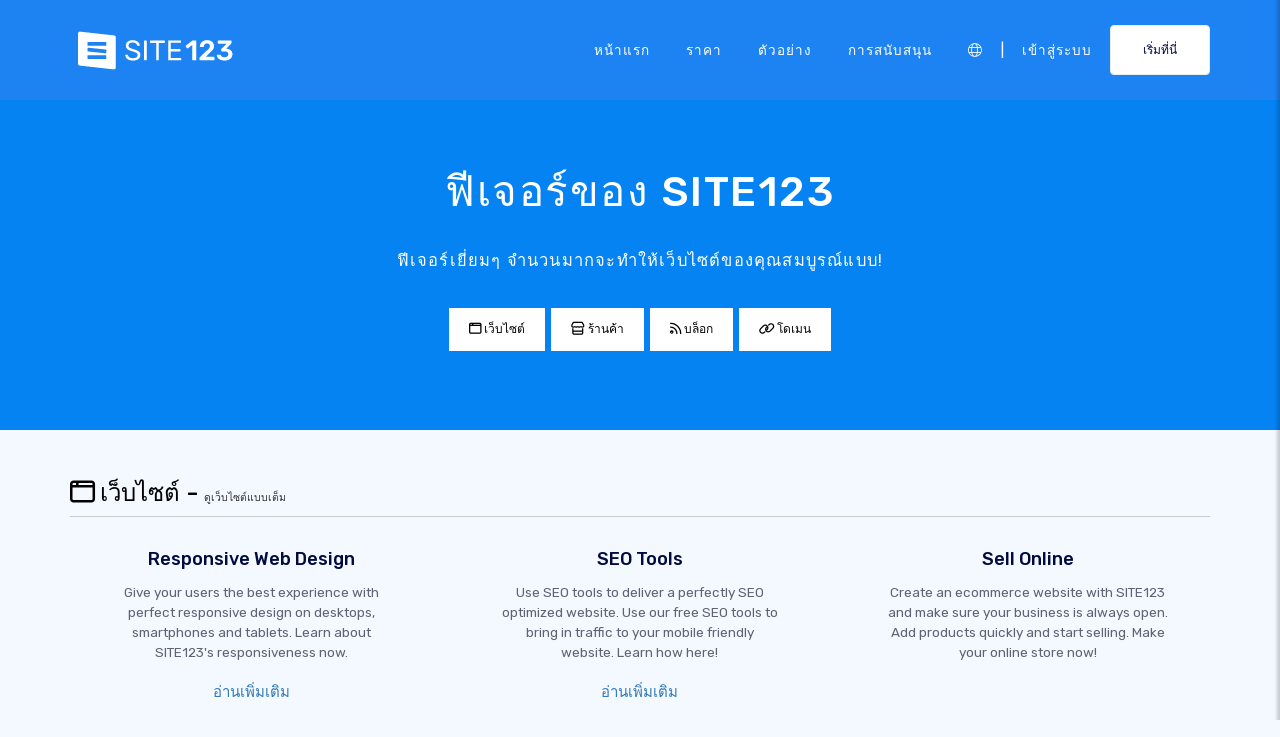

--- FILE ---
content_type: text/html;charset=UTF-8
request_url: https://th.site123.com/features
body_size: 18533
content:
<!DOCTYPE html><html lang="th" ><head> <script>        //We must set up this variable here because different analytics tool (like Google Optimize) using it right after
        var utm_landingPage     = 'homepage';
    </script> <meta http-equiv="X-UA-Compatible" content="IE=edge,chrome=1" /> <meta charset="utf-8" /> <link rel="dns-prefetch preconnect" href="https://cdn-cms.f-static.com" crossorigin="anonymous"/> <link rel="dns-prefetch preconnect" href="https://images.cdn-files-a.com" crossorigin="anonymous"/> <link rel="dns-prefetch preconnect" href="https://static.s123-cdn-network-a.com" crossorigin="anonymous"/> <link rel="dns-prefetch preconnect" href="https://cdn-cms-s-8-4.f-static.net" crossorigin="anonymous"/> <link rel="dns-prefetch preconnect" href="https://fonts.googleapis.com" crossorigin="anonymous"/> <link rel="dns-prefetch preconnect" href="https://fonts.gstatic.com" crossorigin="anonymous"/> <link rel="dns-prefetch preconnect" href="https://googleads.g.doubleclick.net" crossorigin="anonymous"/> <link rel="dns-prefetch preconnect" href="https://www.google-analytics.com" crossorigin="anonymous"/> <link rel="dns-prefetch preconnect" href="https://www.googleadservices.com" crossorigin="anonymous"/> <link rel="dns-prefetch preconnect" href="https://www.googleoptimize.com" crossorigin="anonymous"/> <link rel="dns-prefetch preconnect" href="https://www.facebook.com" crossorigin="anonymous"/> <meta name="viewport" content="width=device-width, initial-scale=1.0, maximum-scale=1.0" /> <link rel="shortcut icon" href="https://cdn-cms-s-8-4.f-static.net/manager/websites/site123_website/files/logos/brand_files_2020/Icons/Png/Icon_blue.png?v=y84124423230" type="image/x-icon"> <link rel="icon" href="https://cdn-cms-s-8-4.f-static.net/manager/websites/site123_website/files/logos/brand_files_2020/Icons/Png/Icon_blue.png?v=y84124423230" type="image/x-icon"> <style>/* arabic */
@font-face {
  font-family: 'Rubik';
  font-style: normal;
  font-weight: 300;
  font-display: swap;
  src: url(https://fonts.gstatic.com/s/rubik/v31/iJWKBXyIfDnIV7nErXyw023e1Ik.woff2) format('woff2');
  unicode-range: U+0600-06FF, U+0750-077F, U+0870-088E, U+0890-0891, U+0897-08E1, U+08E3-08FF, U+200C-200E, U+2010-2011, U+204F, U+2E41, U+FB50-FDFF, U+FE70-FE74, U+FE76-FEFC, U+102E0-102FB, U+10E60-10E7E, U+10EC2-10EC4, U+10EFC-10EFF, U+1EE00-1EE03, U+1EE05-1EE1F, U+1EE21-1EE22, U+1EE24, U+1EE27, U+1EE29-1EE32, U+1EE34-1EE37, U+1EE39, U+1EE3B, U+1EE42, U+1EE47, U+1EE49, U+1EE4B, U+1EE4D-1EE4F, U+1EE51-1EE52, U+1EE54, U+1EE57, U+1EE59, U+1EE5B, U+1EE5D, U+1EE5F, U+1EE61-1EE62, U+1EE64, U+1EE67-1EE6A, U+1EE6C-1EE72, U+1EE74-1EE77, U+1EE79-1EE7C, U+1EE7E, U+1EE80-1EE89, U+1EE8B-1EE9B, U+1EEA1-1EEA3, U+1EEA5-1EEA9, U+1EEAB-1EEBB, U+1EEF0-1EEF1;
}
/* cyrillic-ext */
@font-face {
  font-family: 'Rubik';
  font-style: normal;
  font-weight: 300;
  font-display: swap;
  src: url(https://fonts.gstatic.com/s/rubik/v31/iJWKBXyIfDnIV7nMrXyw023e1Ik.woff2) format('woff2');
  unicode-range: U+0460-052F, U+1C80-1C8A, U+20B4, U+2DE0-2DFF, U+A640-A69F, U+FE2E-FE2F;
}
/* cyrillic */
@font-face {
  font-family: 'Rubik';
  font-style: normal;
  font-weight: 300;
  font-display: swap;
  src: url(https://fonts.gstatic.com/s/rubik/v31/iJWKBXyIfDnIV7nFrXyw023e1Ik.woff2) format('woff2');
  unicode-range: U+0301, U+0400-045F, U+0490-0491, U+04B0-04B1, U+2116;
}
/* hebrew */
@font-face {
  font-family: 'Rubik';
  font-style: normal;
  font-weight: 300;
  font-display: swap;
  src: url(https://fonts.gstatic.com/s/rubik/v31/iJWKBXyIfDnIV7nDrXyw023e1Ik.woff2) format('woff2');
  unicode-range: U+0307-0308, U+0590-05FF, U+200C-2010, U+20AA, U+25CC, U+FB1D-FB4F;
}
/* latin-ext */
@font-face {
  font-family: 'Rubik';
  font-style: normal;
  font-weight: 300;
  font-display: swap;
  src: url(https://fonts.gstatic.com/s/rubik/v31/iJWKBXyIfDnIV7nPrXyw023e1Ik.woff2) format('woff2');
  unicode-range: U+0100-02BA, U+02BD-02C5, U+02C7-02CC, U+02CE-02D7, U+02DD-02FF, U+0304, U+0308, U+0329, U+1D00-1DBF, U+1E00-1E9F, U+1EF2-1EFF, U+2020, U+20A0-20AB, U+20AD-20C0, U+2113, U+2C60-2C7F, U+A720-A7FF;
}
/* latin */
@font-face {
  font-family: 'Rubik';
  font-style: normal;
  font-weight: 300;
  font-display: swap;
  src: url(https://fonts.gstatic.com/s/rubik/v31/iJWKBXyIfDnIV7nBrXyw023e.woff2) format('woff2');
  unicode-range: U+0000-00FF, U+0131, U+0152-0153, U+02BB-02BC, U+02C6, U+02DA, U+02DC, U+0304, U+0308, U+0329, U+2000-206F, U+20AC, U+2122, U+2191, U+2193, U+2212, U+2215, U+FEFF, U+FFFD;
}
/* arabic */
@font-face {
  font-family: 'Rubik';
  font-style: normal;
  font-weight: 400;
  font-display: swap;
  src: url(https://fonts.gstatic.com/s/rubik/v31/iJWKBXyIfDnIV7nErXyw023e1Ik.woff2) format('woff2');
  unicode-range: U+0600-06FF, U+0750-077F, U+0870-088E, U+0890-0891, U+0897-08E1, U+08E3-08FF, U+200C-200E, U+2010-2011, U+204F, U+2E41, U+FB50-FDFF, U+FE70-FE74, U+FE76-FEFC, U+102E0-102FB, U+10E60-10E7E, U+10EC2-10EC4, U+10EFC-10EFF, U+1EE00-1EE03, U+1EE05-1EE1F, U+1EE21-1EE22, U+1EE24, U+1EE27, U+1EE29-1EE32, U+1EE34-1EE37, U+1EE39, U+1EE3B, U+1EE42, U+1EE47, U+1EE49, U+1EE4B, U+1EE4D-1EE4F, U+1EE51-1EE52, U+1EE54, U+1EE57, U+1EE59, U+1EE5B, U+1EE5D, U+1EE5F, U+1EE61-1EE62, U+1EE64, U+1EE67-1EE6A, U+1EE6C-1EE72, U+1EE74-1EE77, U+1EE79-1EE7C, U+1EE7E, U+1EE80-1EE89, U+1EE8B-1EE9B, U+1EEA1-1EEA3, U+1EEA5-1EEA9, U+1EEAB-1EEBB, U+1EEF0-1EEF1;
}
/* cyrillic-ext */
@font-face {
  font-family: 'Rubik';
  font-style: normal;
  font-weight: 400;
  font-display: swap;
  src: url(https://fonts.gstatic.com/s/rubik/v31/iJWKBXyIfDnIV7nMrXyw023e1Ik.woff2) format('woff2');
  unicode-range: U+0460-052F, U+1C80-1C8A, U+20B4, U+2DE0-2DFF, U+A640-A69F, U+FE2E-FE2F;
}
/* cyrillic */
@font-face {
  font-family: 'Rubik';
  font-style: normal;
  font-weight: 400;
  font-display: swap;
  src: url(https://fonts.gstatic.com/s/rubik/v31/iJWKBXyIfDnIV7nFrXyw023e1Ik.woff2) format('woff2');
  unicode-range: U+0301, U+0400-045F, U+0490-0491, U+04B0-04B1, U+2116;
}
/* hebrew */
@font-face {
  font-family: 'Rubik';
  font-style: normal;
  font-weight: 400;
  font-display: swap;
  src: url(https://fonts.gstatic.com/s/rubik/v31/iJWKBXyIfDnIV7nDrXyw023e1Ik.woff2) format('woff2');
  unicode-range: U+0307-0308, U+0590-05FF, U+200C-2010, U+20AA, U+25CC, U+FB1D-FB4F;
}
/* latin-ext */
@font-face {
  font-family: 'Rubik';
  font-style: normal;
  font-weight: 400;
  font-display: swap;
  src: url(https://fonts.gstatic.com/s/rubik/v31/iJWKBXyIfDnIV7nPrXyw023e1Ik.woff2) format('woff2');
  unicode-range: U+0100-02BA, U+02BD-02C5, U+02C7-02CC, U+02CE-02D7, U+02DD-02FF, U+0304, U+0308, U+0329, U+1D00-1DBF, U+1E00-1E9F, U+1EF2-1EFF, U+2020, U+20A0-20AB, U+20AD-20C0, U+2113, U+2C60-2C7F, U+A720-A7FF;
}
/* latin */
@font-face {
  font-family: 'Rubik';
  font-style: normal;
  font-weight: 400;
  font-display: swap;
  src: url(https://fonts.gstatic.com/s/rubik/v31/iJWKBXyIfDnIV7nBrXyw023e.woff2) format('woff2');
  unicode-range: U+0000-00FF, U+0131, U+0152-0153, U+02BB-02BC, U+02C6, U+02DA, U+02DC, U+0304, U+0308, U+0329, U+2000-206F, U+20AC, U+2122, U+2191, U+2193, U+2212, U+2215, U+FEFF, U+FFFD;
}
/* arabic */
@font-face {
  font-family: 'Rubik';
  font-style: normal;
  font-weight: 500;
  font-display: swap;
  src: url(https://fonts.gstatic.com/s/rubik/v31/iJWKBXyIfDnIV7nErXyw023e1Ik.woff2) format('woff2');
  unicode-range: U+0600-06FF, U+0750-077F, U+0870-088E, U+0890-0891, U+0897-08E1, U+08E3-08FF, U+200C-200E, U+2010-2011, U+204F, U+2E41, U+FB50-FDFF, U+FE70-FE74, U+FE76-FEFC, U+102E0-102FB, U+10E60-10E7E, U+10EC2-10EC4, U+10EFC-10EFF, U+1EE00-1EE03, U+1EE05-1EE1F, U+1EE21-1EE22, U+1EE24, U+1EE27, U+1EE29-1EE32, U+1EE34-1EE37, U+1EE39, U+1EE3B, U+1EE42, U+1EE47, U+1EE49, U+1EE4B, U+1EE4D-1EE4F, U+1EE51-1EE52, U+1EE54, U+1EE57, U+1EE59, U+1EE5B, U+1EE5D, U+1EE5F, U+1EE61-1EE62, U+1EE64, U+1EE67-1EE6A, U+1EE6C-1EE72, U+1EE74-1EE77, U+1EE79-1EE7C, U+1EE7E, U+1EE80-1EE89, U+1EE8B-1EE9B, U+1EEA1-1EEA3, U+1EEA5-1EEA9, U+1EEAB-1EEBB, U+1EEF0-1EEF1;
}
/* cyrillic-ext */
@font-face {
  font-family: 'Rubik';
  font-style: normal;
  font-weight: 500;
  font-display: swap;
  src: url(https://fonts.gstatic.com/s/rubik/v31/iJWKBXyIfDnIV7nMrXyw023e1Ik.woff2) format('woff2');
  unicode-range: U+0460-052F, U+1C80-1C8A, U+20B4, U+2DE0-2DFF, U+A640-A69F, U+FE2E-FE2F;
}
/* cyrillic */
@font-face {
  font-family: 'Rubik';
  font-style: normal;
  font-weight: 500;
  font-display: swap;
  src: url(https://fonts.gstatic.com/s/rubik/v31/iJWKBXyIfDnIV7nFrXyw023e1Ik.woff2) format('woff2');
  unicode-range: U+0301, U+0400-045F, U+0490-0491, U+04B0-04B1, U+2116;
}
/* hebrew */
@font-face {
  font-family: 'Rubik';
  font-style: normal;
  font-weight: 500;
  font-display: swap;
  src: url(https://fonts.gstatic.com/s/rubik/v31/iJWKBXyIfDnIV7nDrXyw023e1Ik.woff2) format('woff2');
  unicode-range: U+0307-0308, U+0590-05FF, U+200C-2010, U+20AA, U+25CC, U+FB1D-FB4F;
}
/* latin-ext */
@font-face {
  font-family: 'Rubik';
  font-style: normal;
  font-weight: 500;
  font-display: swap;
  src: url(https://fonts.gstatic.com/s/rubik/v31/iJWKBXyIfDnIV7nPrXyw023e1Ik.woff2) format('woff2');
  unicode-range: U+0100-02BA, U+02BD-02C5, U+02C7-02CC, U+02CE-02D7, U+02DD-02FF, U+0304, U+0308, U+0329, U+1D00-1DBF, U+1E00-1E9F, U+1EF2-1EFF, U+2020, U+20A0-20AB, U+20AD-20C0, U+2113, U+2C60-2C7F, U+A720-A7FF;
}
/* latin */
@font-face {
  font-family: 'Rubik';
  font-style: normal;
  font-weight: 500;
  font-display: swap;
  src: url(https://fonts.gstatic.com/s/rubik/v31/iJWKBXyIfDnIV7nBrXyw023e.woff2) format('woff2');
  unicode-range: U+0000-00FF, U+0131, U+0152-0153, U+02BB-02BC, U+02C6, U+02DA, U+02DC, U+0304, U+0308, U+0329, U+2000-206F, U+20AC, U+2122, U+2191, U+2193, U+2212, U+2215, U+FEFF, U+FFFD;
}
/* arabic */
@font-face {
  font-family: 'Rubik';
  font-style: normal;
  font-weight: 700;
  font-display: swap;
  src: url(https://fonts.gstatic.com/s/rubik/v31/iJWKBXyIfDnIV7nErXyw023e1Ik.woff2) format('woff2');
  unicode-range: U+0600-06FF, U+0750-077F, U+0870-088E, U+0890-0891, U+0897-08E1, U+08E3-08FF, U+200C-200E, U+2010-2011, U+204F, U+2E41, U+FB50-FDFF, U+FE70-FE74, U+FE76-FEFC, U+102E0-102FB, U+10E60-10E7E, U+10EC2-10EC4, U+10EFC-10EFF, U+1EE00-1EE03, U+1EE05-1EE1F, U+1EE21-1EE22, U+1EE24, U+1EE27, U+1EE29-1EE32, U+1EE34-1EE37, U+1EE39, U+1EE3B, U+1EE42, U+1EE47, U+1EE49, U+1EE4B, U+1EE4D-1EE4F, U+1EE51-1EE52, U+1EE54, U+1EE57, U+1EE59, U+1EE5B, U+1EE5D, U+1EE5F, U+1EE61-1EE62, U+1EE64, U+1EE67-1EE6A, U+1EE6C-1EE72, U+1EE74-1EE77, U+1EE79-1EE7C, U+1EE7E, U+1EE80-1EE89, U+1EE8B-1EE9B, U+1EEA1-1EEA3, U+1EEA5-1EEA9, U+1EEAB-1EEBB, U+1EEF0-1EEF1;
}
/* cyrillic-ext */
@font-face {
  font-family: 'Rubik';
  font-style: normal;
  font-weight: 700;
  font-display: swap;
  src: url(https://fonts.gstatic.com/s/rubik/v31/iJWKBXyIfDnIV7nMrXyw023e1Ik.woff2) format('woff2');
  unicode-range: U+0460-052F, U+1C80-1C8A, U+20B4, U+2DE0-2DFF, U+A640-A69F, U+FE2E-FE2F;
}
/* cyrillic */
@font-face {
  font-family: 'Rubik';
  font-style: normal;
  font-weight: 700;
  font-display: swap;
  src: url(https://fonts.gstatic.com/s/rubik/v31/iJWKBXyIfDnIV7nFrXyw023e1Ik.woff2) format('woff2');
  unicode-range: U+0301, U+0400-045F, U+0490-0491, U+04B0-04B1, U+2116;
}
/* hebrew */
@font-face {
  font-family: 'Rubik';
  font-style: normal;
  font-weight: 700;
  font-display: swap;
  src: url(https://fonts.gstatic.com/s/rubik/v31/iJWKBXyIfDnIV7nDrXyw023e1Ik.woff2) format('woff2');
  unicode-range: U+0307-0308, U+0590-05FF, U+200C-2010, U+20AA, U+25CC, U+FB1D-FB4F;
}
/* latin-ext */
@font-face {
  font-family: 'Rubik';
  font-style: normal;
  font-weight: 700;
  font-display: swap;
  src: url(https://fonts.gstatic.com/s/rubik/v31/iJWKBXyIfDnIV7nPrXyw023e1Ik.woff2) format('woff2');
  unicode-range: U+0100-02BA, U+02BD-02C5, U+02C7-02CC, U+02CE-02D7, U+02DD-02FF, U+0304, U+0308, U+0329, U+1D00-1DBF, U+1E00-1E9F, U+1EF2-1EFF, U+2020, U+20A0-20AB, U+20AD-20C0, U+2113, U+2C60-2C7F, U+A720-A7FF;
}
/* latin */
@font-face {
  font-family: 'Rubik';
  font-style: normal;
  font-weight: 700;
  font-display: swap;
  src: url(https://fonts.gstatic.com/s/rubik/v31/iJWKBXyIfDnIV7nBrXyw023e.woff2) format('woff2');
  unicode-range: U+0000-00FF, U+0131, U+0152-0153, U+02BB-02BC, U+02C6, U+02DA, U+02DC, U+0304, U+0308, U+0329, U+2000-206F, U+20AC, U+2122, U+2191, U+2193, U+2212, U+2215, U+FEFF, U+FFFD;
}</style> <!-- styles --> <link rel="stylesheet" href="https://cdn-cms-s-8-4.f-static.net/versions/2/system_mini/css/minimizeSITE123website.css?v=y84124423230" type="text/css" crossorigin="anonymous"> <link rel="stylesheet" href="https://cdn-cms-s-8-4.f-static.net/versions/2/system_mini/css/minimizeSITE123website_inside_page.css?v=y84124423230" type="text/css" crossorigin="anonymous"> <title>ฟีเจอร์ของ SITE123 สำหรับเว็บไซต์ของคุณ - SITE123</title><meta name="description" content="เรียนรู้เกี่ยวกับฟีเจอร์ของเว็บไซต์จาก SITE123 ด้วยฟีเจอร์ของ SITE123 ที่มีให้เลือกใช้อย่างหลากหลายและโดดเด่น ลองใช้บริการของเรา แล้วดูว่าเราช่วยคุณได้อย่างไรบ้าง" /><meta name="keywords" content="" /><link rel="canonical" href="https://th.site123.com/features" /><meta http-equiv="content-language" content="th" /><!-- Facebook Meta Info --><meta property="fb:pages" content="430267760516602" /><meta name="fb:app_id" content="1416531498604756" /><meta property="og:url" content="https://th.site123.com/features"><meta property="og:image" content=""><meta property="og:description" content="เรียนรู้เกี่ยวกับฟีเจอร์ของเว็บไซต์จาก SITE123 ด้วยฟีเจอร์ของ SITE123 ที่มีให้เลือกใช้อย่างหลากหลายและโดดเด่น ลองใช้บริการของเรา แล้วดูว่าเราช่วยคุณได้อย่างไรบ้าง"><meta property="og:title" content="ฟีเจอร์ของ SITE123 สำหรับเว็บไซต์ของคุณ - SITE123"><meta property="og:site_name" content="SITE123"><meta name="og:type" content="website" /><!-- Twitter Meta Info --><meta name="twitter:site" content="@site123"><meta name="twitter:card" content="summary_large_image"><meta name="twitter:url" content="https://th.site123.com/features"><meta name="twitter:title" content="ฟีเจอร์ของ SITE123 สำหรับเว็บไซต์ของคุณ - SITE123"><meta name="twitter:description" content="เรียนรู้เกี่ยวกับฟีเจอร์ของเว็บไซต์จาก SITE123 ด้วยฟีเจอร์ของ SITE123 ที่มีให้เลือกใช้อย่างหลากหลายและโดดเด่น ลองใช้บริการของเรา แล้วดูว่าเราช่วยคุณได้อย่างไรบ้าง"><meta name="twitter:image:src" content=""><!-- Google+ Meta Info --><meta itemprop="name" content="ฟีเจอร์ของ SITE123 สำหรับเว็บไซต์ของคุณ - SITE123"><meta itemprop="description" content="เรียนรู้เกี่ยวกับฟีเจอร์ของเว็บไซต์จาก SITE123 ด้วยฟีเจอร์ของ SITE123 ที่มีให้เลือกใช้อย่างหลากหลายและโดดเด่น ลองใช้บริการของเรา แล้วดูว่าเราช่วยคุณได้อย่างไรบ้าง"><meta itemprop="image" content=""><meta name="yandex-verification" content="4e2e3b87cecc4952"><meta name="msvalidate.01" content="1404E3D356E3AFB60FD0EF2AE2283550"> <link rel="alternate" hreflang="en" href="https://www.site123.com/features"/><link rel="alternate" hreflang="x-default" href="https://www.site123.com/features"/><link rel="alternate" hreflang="fr" href="https://fr.site123.com/features"/><link rel="alternate" hreflang="es" href="https://es.site123.com/features"/><link rel="alternate" hreflang="pt" href="https://pt.site123.com/features"/><link rel="alternate" hreflang="de" href="https://de.site123.com/features"/><link rel="alternate" hreflang="it" href="https://it.site123.com/features"/><link rel="alternate" hreflang="nl" href="https://nl.site123.com/features"/><link rel="alternate" hreflang="ru" href="https://ru.site123.com/features"/><link rel="alternate" hreflang="ja" href="https://ja.site123.com/features"/><link rel="alternate" hreflang="ko" href="https://ko.site123.com/features"/><link rel="alternate" hreflang="pl" href="https://pl.site123.com/features"/><link rel="alternate" hreflang="tr" href="https://tr.site123.com/features"/><link rel="alternate" hreflang="ar" href="https://ar.site123.com/features"/><link rel="alternate" hreflang="he" href="https://he.site123.com/features"/><link rel="alternate" hreflang="hu" href="https://hu.site123.com/features"/><link rel="alternate" hreflang="sv" href="https://se.site123.com/features"/><link rel="alternate" hreflang="no" href="https://no.site123.com/features"/><link rel="alternate" hreflang="ro" href="https://ro.site123.com/features"/><link rel="alternate" hreflang="el" href="https://gr.site123.com/features"/><link rel="alternate" hreflang="zh-cn" href="https://zh-cn.site123.com/features"/><link rel="alternate" hreflang="zh-tw" href="https://zh-tw.site123.com/features"/><link rel="alternate" hreflang="hi" href="https://hi.site123.com/features"/><link rel="alternate" hreflang="cs" href="https://cs.site123.com/features"/><link rel="alternate" hreflang="da" href="https://da.site123.com/features"/><link rel="alternate" hreflang="hr" href="https://hr.site123.com/features"/><link rel="alternate" hreflang="uk" href="https://ua.site123.com/features"/><link rel="alternate" hreflang="af" href="https://af.site123.com/features"/><link rel="alternate" hreflang="sq" href="https://sq.site123.com/features"/><link rel="alternate" hreflang="hy" href="https://hy.site123.com/features"/><link rel="alternate" hreflang="az" href="https://az.site123.com/features"/><link rel="alternate" hreflang="be" href="https://be.site123.com/features"/><link rel="alternate" hreflang="bs" href="https://bs.site123.com/features"/><link rel="alternate" hreflang="bg" href="https://bg.site123.com/features"/><link rel="alternate" hreflang="ca" href="https://ca.site123.com/features"/><link rel="alternate" hreflang="et" href="https://et.site123.com/features"/><link rel="alternate" hreflang="fi" href="https://fi.site123.com/features"/><link rel="alternate" hreflang="gl" href="https://gl.site123.com/features"/><link rel="alternate" hreflang="ka" href="https://ka.site123.com/features"/><link rel="alternate" hreflang="is" href="https://is.site123.com/features"/><link rel="alternate" hreflang="ga" href="https://ga.site123.com/features"/><link rel="alternate" hreflang="kk" href="https://kk.site123.com/features"/><link rel="alternate" hreflang="lo" href="https://lo.site123.com/features"/><link rel="alternate" hreflang="lv" href="https://lv.site123.com/features"/><link rel="alternate" hreflang="lt" href="https://lt.site123.com/features"/><link rel="alternate" hreflang="lb" href="https://lb.site123.com/features"/><link rel="alternate" hreflang="mk" href="https://mk.site123.com/features"/><link rel="alternate" hreflang="ms" href="https://ms.site123.com/features"/><link rel="alternate" hreflang="mt" href="https://mt.site123.com/features"/><link rel="alternate" hreflang="mn" href="https://mn.site123.com/features"/><link rel="alternate" hreflang="sk" href="https://sk.site123.com/features"/><link rel="alternate" hreflang="sl" href="https://sl.site123.com/features"/><link rel="alternate" hreflang="th" href="https://th.site123.com/features"/><link rel="alternate" hreflang="tk" href="https://tk.site123.com/features"/><link rel="alternate" hreflang="cy" href="https://cy.site123.com/features"/><link rel="alternate" hreflang="bn" href="https://bn.site123.com/features"/><link rel="alternate" hreflang="ur" href="https://ur.site123.com/features"/><link rel="alternate" hreflang="id" href="https://id.site123.com/features"/><link rel="alternate" hreflang="sw" href="https://sw.site123.com/features"/><link rel="alternate" hreflang="mr" href="https://mr.site123.com/features"/><link rel="alternate" hreflang="te" href="https://te.site123.com/features"/><link rel="alternate" hreflang="ta" href="https://ta.site123.com/features"/><link rel="alternate" hreflang="vi" href="https://vi.site123.com/features"/><link rel="alternate" hreflang="tl" href="https://tl.site123.com/features"/><link rel="alternate" hreflang="gu" href="https://gu.site123.com/features"/><link rel="alternate" hreflang="ps" href="https://ps.site123.com/features"/><link rel="alternate" hreflang="uz" href="https://uz.site123.com/features"/><link rel="alternate" hreflang="om" href="https://om.site123.com/features"/><link rel="alternate" hreflang="zu" href="https://zu.site123.com/features"/> </head><body class="language_th insidePage landingPage " data-user-language="th"> <div class="menuHeader "> <div class="container"> <div class="row"> <div class="col-xs-12 col-sm-2"> <a href="/"><img src="https://static.s123-cdn-network-a.com/admin/InterfaceStatisFiles/allOther/all/site123/logos/Logo/Horizontal/SVG/Horizontal_Blue.svg?v=y84124423230" class="site123_logo logoBlue" alt="SITE123 logo"><img src="https://static.s123-cdn-network-a.com/admin/InterfaceStatisFiles/allOther/all/site123/logos/Logo/Horizontal/SVG/Horizontal_white.svg?v=y84124423230" class="site123_logo logoWhite" alt="SITE123 logo"></a> </div> <div class="col-xs-12 col-sm-10 hidden-xs hidden-sm"> <nav class=""> <ul class="site123_nav"> <li class="active"><a class="menuItem" href="/">หน้าแรก</a></li> <!--<li><a class="menuItem" href="/domain-search">โดเมน</a></li>--> <li><a class="menuItem" href="/pricing">ราคา</a></li><li><a class="menuItem" href="/website-examples">ตัวอย่าง</a></li> <li><a class="menuItem" href="/support">การสนับสนุน</a></li> <li><a class="languageModalElement menuItem"><i class="fa-light fa-globe"></i></a></li> <li>|</li> <li class="loginMenu"><a class="menuItem" href="https://app.site123.com/manager/login/login.php?l=th"><i class="fal fa-sign-in visible-xs-block"></i><span class="hidden-xs">เข้าสู่ระบบ</span></a></li> <li><a class="btn btn-blue btn-small" href="https://app.site123.com/manager/login/sign_up.php?l=th"><i class="fal fa-plus visible-xs-block"></i><span class="hidden-xs">เริ่มที่นี่</span></a></li> </ul> </nav> </div> <div class="col-xs-12 col-sm-9 visible-xs-block visible-sm-block"> <div class="mobileMenu"> <svg aria-hidden="true" focusable="false" data-prefix="fal" data-icon="bars" class="svg-inline--fa fa-bars" style="width:26px;height:26px;" role="img" xmlns="http://www.w3.org/2000/svg" viewBox="0 0 448 512"><path fill="currentColor" d="M442 114H6a6 6 0 0 1-6-6V84a6 6 0 0 1 6-6h436a6 6 0 0 1 6 6v24a6 6 0 0 1-6 6zm0 160H6a6 6 0 0 1-6-6v-24a6 6 0 0 1 6-6h436a6 6 0 0 1 6 6v24a6 6 0 0 1-6 6zm0 160H6a6 6 0 0 1-6-6v-24a6 6 0 0 1 6-6h436a6 6 0 0 1 6 6v24a6 6 0 0 1-6 6z"></path></svg> </div> </div> </div> </div> </div> <div class="mobileMenuFromSide"> <div class="mobileMenuHeader"> <img src="https://static.s123-cdn-network-a.com/admin/InterfaceStatisFiles/allOther/all/site123/logos/Logo/Horizontal/SVG/Horizontal_Blue.svg?v=y84124423230" class="site123_logo logoBlue" alt="logo"> <div class="mobileMenuClose"><svg aria-hidden="true" focusable="false" data-prefix="fal" data-icon="times" class="svg-inline--fa fa-times" role="img" xmlns="http://www.w3.org/2000/svg" viewBox="0 0 320 512"><path fill="currentColor" d="M193.94 256L296.5 153.44l21.15-21.15c3.12-3.12 3.12-8.19 0-11.31l-22.63-22.63c-3.12-3.12-8.19-3.12-11.31 0L160 222.06 36.29 98.34c-3.12-3.12-8.19-3.12-11.31 0L2.34 120.97c-3.12 3.12-3.12 8.19 0 11.31L126.06 256 2.34 379.71c-3.12 3.12-3.12 8.19 0 11.31l22.63 22.63c3.12 3.12 8.19 3.12 11.31 0L160 289.94 262.56 392.5l21.15 21.15c3.12 3.12 8.19 3.12 11.31 0l22.63-22.63c3.12-3.12 3.12-8.19 0-11.31L193.94 256z"></path></svg></div> </div> <nav class=""> <ul class="site123_nav"> <li class="active"><a href="/">หน้าแรก</a></li> <li><a href="/pricing">ราคา</a></li> <li><a href="/support">การสนับสนุน</a></li> <li><a class="languageModalElement" data-show-lan-text="true"><i class="fa-light fa-globe"></i></a></li> </ul> </nav> <div class="mobile-menu-main-btns"> <a class="btn btn-mini btn-transparent" href="https://app.site123.com/manager/login/login.php?l=th"><span>เข้าสู่ระบบ</span></a> <a class="btn btn-mini btn-orange" href="https://app.site123.com/manager/login/sign_up.php?l=th"><span>เริ่มที่นี่</span></a> </div> </div> <div class="container-fluid landing_bigTempImage clean"><div class="landing_rowMainImage"><div style="display: inline;max-width: 100%;"><div class="tempText"><h1>ฟีเจอร์ของ SITE123</h1><h2>ฟีเจอร์เยี่ยมๆ จำนวนมากจะทำให้เว็บไซต์ของคุณสมบูรณ์แบบ!</h2></div><div class="row"><div class="col-xs-12"> <!-- Categories Filter --><ul id="pluginsCategoriesList" class="list-group s123-categories-navbar horizontal"><li class="list-group-item"><a href="#เว็บไซต์" class="hash-anchor-scroll-effect"><i class="fa fa-browser"></i> เว็บไซต์</a></li><li class="list-group-item"><a href="#ร้านค้า" class="hash-anchor-scroll-effect"><i class="fa fa-store"></i> ร้านค้า</a></li><li class="list-group-item"><a href="#บล็อก" class="hash-anchor-scroll-effect"><i class="fa fa-rss"></i> บล็อก</a></li><li class="list-group-item"><a href="#โดเมน" class="hash-anchor-scroll-effect"><i class="fa fa-link"></i> โดเมน</a></li></ul></div></div></div></div></div><div class="container theme-showcase featurePage" style="margin-top:30px;"><div id="เว็บไซต์" class="hash-anchor-target-fix"><h3><i class="fa fa-browser"></i> เว็บไซต์ - <a class="seeFullWebsite" href="/">ดูเว็บไซต์แบบเต็ม</a></h3><div id="pluginsList" class="row smallFeatures" style="display: flex;flex-wrap: wrap;"><div class="item col-xs-6 col-sm-4 col-md-4 filtered-item"><div class="div"><span class="icon fa-stack fa-2x" style="color:#2CD44A;"><i class="fal fa-circle fa-stack-2x"></i><i class="fal fa-flag fa-stack-1x fa-inverse"></i></span><div class="title">Responsive Web Design</div><div class="text"><p>Give your users the best experience with perfect responsive design on desktops, smartphones and tablets. Learn about SITE123&#39;s responsiveness now.</p></div><div class="readMore"><a href="/features/responsive-web-design">อ่านเพิ่มเติม</a></div></div></div><div class="item col-xs-6 col-sm-4 col-md-4 filtered-item"><div class="div"><span class="icon fa-stack fa-2x" style="color:#2CD44A;"><i class="fal fa-circle fa-stack-2x"></i><i class="fal fa-flag fa-stack-1x fa-inverse"></i></span><div class="title">SEO Tools</div><div class="text"><p>Use SEO tools to deliver a perfectly SEO optimized website. Use our free SEO tools to bring in traffic to your mobile friendly website. Learn how here!</p></div><div class="readMore"><a href="/features/seo-tools">อ่านเพิ่มเติม</a></div></div></div><div class="item col-xs-6 col-sm-4 col-md-4 filtered-item"><div class="div"><span class="icon fa-stack fa-2x" style="color:#2CD44A;"><i class="fal fa-circle fa-stack-2x"></i><i class="fal fa-flag fa-stack-1x fa-inverse"></i></span><div class="title">Sell Online</div><div class="text"><p>Create an ecommerce website with SITE123 and make sure your business is always open. Add products quickly and start selling. Make your online store now!</p></div></div></div><div class="item col-xs-6 col-sm-4 col-md-4 filtered-item"><div class="div"><span class="icon fa-stack fa-2x" style="color:#2CD44A;"><i class="fal fa-circle fa-stack-2x"></i><i class="fal fa-flag fa-stack-1x fa-inverse"></i></span><div class="title">Personal Blog</div><div class="text"><p>Make a great looking personal blog easily with SITE123 blogging platform. Learn how easy it is to get started.&nbsp;</p></div><div class="readMore"><a href="/features/personal-blog">อ่านเพิ่มเติม</a></div></div></div><div class="item col-xs-6 col-sm-4 col-md-4 filtered-item"><div class="div"><span class="icon fa-stack fa-2x" style="color:#2CD44A;"><i class="fal fa-circle fa-stack-2x"></i><i class="fal fa-flag fa-stack-1x fa-inverse"></i></span><div class="title">Free Hosting</div><div class="text"><p>Take advantage of our free web hosting. SITE123&#39;s hosting services are on secured servers to ensure excellent security and speed. Try SITE123 today.</p></div><div class="readMore"><a href="/features/free-hosting">อ่านเพิ่มเติม</a></div></div></div><div class="item col-xs-6 col-sm-4 col-md-4 filtered-item"><div class="div"><span class="icon fa-stack fa-2x" style="color:#2CD44A;"><i class="fal fa-circle fa-stack-2x"></i><i class="fal fa-flag fa-stack-1x fa-inverse"></i></span><div class="title">Free Website Domain</div><div class="text"><p>Establish your online identity with a free domain registration! SITE123 offers a free domain with a purchase of an annual package. Show off your site today!</p></div><div class="readMore"><a href="/features/free-website-domain">อ่านเพิ่มเติม</a></div></div></div><div class="item col-xs-6 col-sm-4 col-md-4 filtered-item"><div class="div"><span class="icon fa-stack fa-2x" style="color:#2CD44A;"><i class="fal fa-circle fa-stack-2x"></i><i class="fal fa-flag fa-stack-1x fa-inverse"></i></span><div class="title">Email Accounts</div><div class="text"><p>Manage a mailbox under your own domain name! SITE123 offers free email accounts with our advanced, professional, and gold packages. Try it today.</p></div><div class="readMore"><a href="/features/email-accounts">อ่านเพิ่มเติม</a></div></div></div><div class="item col-xs-6 col-sm-4 col-md-4 filtered-item"><div class="div"><span class="icon fa-stack fa-2x" style="color:#2CD44A;"><i class="fal fa-circle fa-stack-2x"></i><i class="fal fa-flag fa-stack-1x fa-inverse"></i></span><div class="title">24/7 Website Support</div><div class="text"><p>Use our excellent tech support to learn about SITE123. Contact us via our 24/7 online chat, our support center, or email us. We are here to help!</p></div><div class="readMore"><a href="/features/24-7-website-support">อ่านเพิ่มเติม</a></div></div></div><div class="item col-xs-6 col-sm-4 col-md-4 filtered-item"><div class="div"><span class="icon fa-stack fa-2x" style="color:#2CD44A;"><i class="fal fa-circle fa-stack-2x"></i><i class="fal fa-flag fa-stack-1x fa-inverse"></i></span><div class="title">Free Image & Icons Library</div><div class="text"><p>Use our free images, icons, and videos to fill your website. SITE123 gives you a free gallery full of media to make your website look professional.</p></div><div class="readMore"><a href="/features/free-image-icons-library">อ่านเพิ่มเติม</a></div></div></div><div class="item col-xs-6 col-sm-4 col-md-4 filtered-item"><div class="div"><span class="icon fa-stack fa-2x" style="color:#2CD44A;"><i class="fal fa-circle fa-stack-2x"></i><i class="fal fa-flag fa-stack-1x fa-inverse"></i></span><div class="title">Multilingual Website</div><div class="text"><p>Make multi-language websites in a few clicks. SITE123 gives its clients many language tools. Make your website in the languages you want today.</p></div><div class="readMore"><a href="/features/multilingual-website">อ่านเพิ่มเติม</a></div></div></div><div class="item col-xs-6 col-sm-4 col-md-4 filtered-item"><div class="div"><span class="icon fa-stack fa-2x" style="color:#2CD44A;"><i class="fal fa-circle fa-stack-2x"></i><i class="fal fa-flag fa-stack-1x fa-inverse"></i></span><div class="title">Schedule Booking</div><div class="text"><p>Let your clients book their appointments with you using the schedule booking tool. SITE123 gives you this tool to suit all your scheduling needs.</p></div><div class="readMore"><a href="/features/schedule-booking">อ่านเพิ่มเติม</a></div></div></div><div class="item col-xs-6 col-sm-4 col-md-4 filtered-item"><div class="div"><span class="icon fa-stack fa-2x" style="color:#2CD44A;"><i class="fal fa-circle fa-stack-2x"></i><i class="fal fa-flag fa-stack-1x fa-inverse"></i></span><div class="title">Events</div><div class="text"><p>Sell tickets for your events online! Customize your events with SITE123 with our many event options. Get your audience enjoying your events today!</p></div><div class="readMore"><a href="/features/events">อ่านเพิ่มเติม</a></div></div></div><div class="item col-xs-6 col-sm-4 col-md-4 filtered-item"><div class="div"><span class="icon fa-stack fa-2x" style="color:#2CD44A;"><i class="fal fa-circle fa-stack-2x"></i><i class="fal fa-flag fa-stack-1x fa-inverse"></i></span><div class="title">Restaurant Reservations</div><div class="text"><p>Accept table reservations on your website! SITE123&#39;s reservations tool can confirm reservations and much more! Try out this powerful tool now!</p></div><div class="readMore"><a href="/features/restaurant-reservations">อ่านเพิ่มเติม</a></div></div></div><div class="item col-xs-6 col-sm-4 col-md-4 filtered-item"><div class="div"><span class="icon fa-stack fa-2x" style="color:#2CD44A;"><i class="fal fa-circle fa-stack-2x"></i><i class="fal fa-flag fa-stack-1x fa-inverse"></i></span><div class="title">Website Design Tools</div><div class="text"><p>Grab the attention of the internet and wow them with fantastic web design! We give you a huge list of tools so you can make beautiful websites.</p></div><div class="readMore"><a href="/features/website-design-tools">อ่านเพิ่มเติม</a></div></div></div><div class="item col-xs-6 col-sm-4 col-md-4 filtered-item"><div class="div"><span class="icon fa-stack fa-2x" style="color:#2CD44A;"><i class="fal fa-circle fa-stack-2x"></i><i class="fal fa-flag fa-stack-1x fa-inverse"></i></span><div class="title">Logo Tools</div><div class="text"><p>Display your business logo on your website with pride! SITE123&#39;s built-in tools help you ensure that your logo will always look perfect. Try it out!</p></div><div class="readMore"><a href="/features/logo-tools">อ่านเพิ่มเติม</a></div></div></div><div class="item col-xs-6 col-sm-4 col-md-4 filtered-item"><div class="div"><span class="icon fa-stack fa-2x" style="color:#2CD44A;"><i class="fal fa-circle fa-stack-2x"></i><i class="fal fa-flag fa-stack-1x fa-inverse"></i></span><div class="title">Custom Form Builder</div><div class="text"><p>Make fantastic custom forms on your website with an easy-to-use form builder tool. Create forms on your website and get the data you need today!</p></div><div class="readMore"><a href="/features/custom-form-builder">อ่านเพิ่มเติม</a></div></div></div><div class="item col-xs-6 col-sm-4 col-md-4 filtered-item"><div class="div"><span class="icon fa-stack fa-2x" style="color:#2CD44A;"><i class="fal fa-circle fa-stack-2x"></i><i class="fal fa-flag fa-stack-1x fa-inverse"></i></span><div class="title">Image Galleries</div><div class="text"><p>Create a stunning media gallery for your website. SITE123 galleries let you add all the media you want to make your website beautiful. Try it now!</p></div><div class="readMore"><a href="/features/image-galleries">อ่านเพิ่มเติม</a></div></div></div><div class="item col-xs-6 col-sm-4 col-md-4 filtered-item"><div class="div"><span class="icon fa-stack fa-2x" style="color:#2CD44A;"><i class="fal fa-circle fa-stack-2x"></i><i class="fal fa-flag fa-stack-1x fa-inverse"></i></span><div class="title">One Page / Multi-Page Option</div><div class="text"><p>Choose the right type of website for you with our one page/multi-page option. SITE123 lets you pick between having a one page or a multi-page website.</p></div><div class="readMore"><a href="/features/one-page-multi-page-option">อ่านเพิ่มเติม</a></div></div></div><div class="item col-xs-6 col-sm-4 col-md-4 filtered-item"><div class="div"><span class="icon fa-stack fa-2x" style="color:#2CD44A;"><i class="fal fa-circle fa-stack-2x"></i><i class="fal fa-flag fa-stack-1x fa-inverse"></i></span><div class="title">Email Marketing</div><div class="text"><p>Promote your business with a newsletter package using proven mailing list tools. Market to your customers today with SITE123&#39;s email marketing tools.</p></div><div class="readMore"><a href="/features/email-marketing">อ่านเพิ่มเติม</a></div></div></div><div class="item col-xs-6 col-sm-4 col-md-4 filtered-item"><div class="div"><span class="icon fa-stack fa-2x" style="color:#2CD44A;"><i class="fal fa-circle fa-stack-2x"></i><i class="fal fa-flag fa-stack-1x fa-inverse"></i></span><div class="title">Professional Fonts</div><div class="text"><p>Use the best free fonts available and give your website a special sparkle. Browse through our font list and pick the right font for your website!</p></div><div class="readMore"><a href="/features/professional-fonts">อ่านเพิ่มเติม</a></div></div></div><div class="item col-xs-6 col-sm-4 col-md-4 filtered-item"><div class="div"><span class="icon fa-stack fa-2x" style="color:#2CD44A;"><i class="fal fa-circle fa-stack-2x"></i><i class="fal fa-flag fa-stack-1x fa-inverse"></i></span><div class="title">Social Media Integration</div><div class="text"><p>Grow your brand by adding your social network links. SITE123 provides advanced social media integration tools to make your website shine online!</p></div></div></div><div class="item col-xs-6 col-sm-4 col-md-4 filtered-item"><div class="div"><span class="icon fa-stack fa-2x" style="color:#2CD44A;"><i class="fal fa-circle fa-stack-2x"></i><i class="fal fa-flag fa-stack-1x fa-inverse"></i></span><div class="title">Favicon</div><div class="text"><p>Use a favicon to stand out and be remembered. The favicon is the most memorable symbol people will associate with your website. Upload it today!</p></div><div class="readMore"><a href="/features/favicon">อ่านเพิ่มเติม</a></div></div></div><div class="item col-xs-6 col-sm-4 col-md-4 filtered-item"><div class="div"><span class="icon fa-stack fa-2x" style="color:#2CD44A;"><i class="fal fa-circle fa-stack-2x"></i><i class="fal fa-flag fa-stack-1x fa-inverse"></i></span><div class="title">Third-Party Plugins</div><div class="text"><p>Implement website plugins such as live chat, analytic tools, and webmaster tools. Look for your preferred web apps and integrate them into your website!</p></div></div></div><div class="item col-xs-6 col-sm-4 col-md-4 filtered-item"><div class="div"><span class="icon fa-stack fa-2x" style="color:#2CD44A;"><i class="fal fa-circle fa-stack-2x"></i><i class="fal fa-flag fa-stack-1x fa-inverse"></i></span><div class="title">Restaurant Menu</div><div class="text"><p>Make an excellent menu for your restaurant website! SITE123&#39;s menu page lets you bring new clients and customers with great design and features.</p></div><div class="readMore"><a href="/features/restaurant-menu">อ่านเพิ่มเติม</a></div></div></div><div class="item col-xs-6 col-sm-4 col-md-4 filtered-item"><div class="div"><span class="icon fa-stack fa-2x" style="color:#2CD44A;"><i class="fal fa-circle fa-stack-2x"></i><i class="fal fa-flag fa-stack-1x fa-inverse"></i></span><div class="title">Musician Tools</div><div class="text"><p>Build your music website with great musician tools and spread your music worldwide. The SITE123 musician tools offer many features. Try it out!</p></div><div class="readMore"><a href="/features/musician-tools">อ่านเพิ่มเติม</a></div></div></div><div class="item col-xs-6 col-sm-4 col-md-4 filtered-item"><div class="div"><span class="icon fa-stack fa-2x" style="color:#2CD44A;"><i class="fal fa-circle fa-stack-2x"></i><i class="fal fa-flag fa-stack-1x fa-inverse"></i></span><div class="title">Share Image</div><div class="text"><p>Upload a share image that will appear on social media when your website is shared. SITE123 gives you this great way of branding your business!</p></div><div class="readMore"><a href="/features/share-image">อ่านเพิ่มเติม</a></div></div></div><div class="item col-xs-6 col-sm-4 col-md-4 filtered-item"><div class="div"><span class="icon fa-stack fa-2x" style="color:#2CD44A;"><i class="fal fa-circle fa-stack-2x"></i><i class="fal fa-flag fa-stack-1x fa-inverse"></i></span><div class="title">Cookie Consent Plugin</div><div class="text"><p>Let your visitors know you are collecting information by using SITE123&#39;s cookie consent plugin. Activate the tool and notify your clients today.</p></div><div class="readMore"><a href="/features/cookie-consent-plugin">อ่านเพิ่มเติม</a></div></div></div><div class="item col-xs-6 col-sm-4 col-md-4 filtered-item"><div class="div"><span class="icon fa-stack fa-2x" style="color:#2CD44A;"><i class="fal fa-circle fa-stack-2x"></i><i class="fal fa-flag fa-stack-1x fa-inverse"></i></span><div class="title">Website Password</div><div class="text"><p>Protect websites you want to keep private with password protection. This SITE123 tool is a great way to keep your web experience private.</p></div><div class="readMore"><a href="/features/website-password">อ่านเพิ่มเติม</a></div></div></div><div class="item col-xs-6 col-sm-4 col-md-4 filtered-item"><div class="div"><span class="icon fa-stack fa-2x" style="color:#2CD44A;"><i class="fal fa-circle fa-stack-2x"></i><i class="fal fa-flag fa-stack-1x fa-inverse"></i></span><div class="title">Under Construction Page</div><div class="text"><p>Set your website under construction and your visitors will see a &quot;Coming Soon&quot; message when they browse the website. Build the anticipation today!</p></div><div class="readMore"><a href="/features/under-construction-page">อ่านเพิ่มเติม</a></div></div></div><div class="item col-xs-6 col-sm-4 col-md-4 filtered-item"><div class="div"><span class="icon fa-stack fa-2x" style="color:#2CD44A;"><i class="fal fa-circle fa-stack-2x"></i><i class="fal fa-flag fa-stack-1x fa-inverse"></i></span><div class="title">Dropdown Menus</div><div class="text"><p>Sort your web pages with dropdown menu tools for better navigation on your site. Organize your pages and give your visitors the best user experience!</p></div><div class="readMore"><a href="/features/dropdown-menus">อ่านเพิ่มเติม</a></div></div></div><div class="item col-xs-6 col-sm-4 col-md-4 filtered-item"><div class="div"><span class="icon fa-stack fa-2x" style="color:#2CD44A;"><i class="fal fa-circle fa-stack-2x"></i><i class="fal fa-flag fa-stack-1x fa-inverse"></i></span><div class="title">Promotion Popups</div><div class="text"><p>Boost engagement with SITE123&#39;s Promotion Popups! Easy to set up, customizable, and perfect for highlighting deals on your website.</p></div><div class="readMore"><a href="/features/promotion-popups">อ่านเพิ่มเติม</a></div></div></div><div class="item col-xs-6 col-sm-4 col-md-4 filtered-item"><div class="div"><span class="icon fa-stack fa-2x" style="color:#2CD44A;"><i class="fal fa-circle fa-stack-2x"></i><i class="fal fa-flag fa-stack-1x fa-inverse"></i></span><div class="title">Testimonial Page</div><div class="text"><p>Showcase success on SITE123&#39;s Testimonial Page! Feature authentic feedback, client ratings, images, and AI-generated content for impactful stories.</p></div><div class="readMore"><a href="/features/testimonial-page">อ่านเพิ่มเติม</a></div></div></div></div></div><div id="ร้านค้า" class="hash-anchor-target-fix"><h3><i class="fa fa-store"></i> ร้านค้า - <a class="seeFullWebsite" href="/ecommerce-website">ดูเว็บไซต์แบบเต็ม</a></h3><div id="pluginsList" class="row smallFeatures" style="display: flex;flex-wrap: wrap;"><div class="item col-xs-6 col-sm-4 col-md-4 filtered-item"><div class="div"><span class="icon fa-stack fa-2x" style="color:#2CD44A;"><i class="fal fa-circle fa-stack-2x"></i><i class="fal fa-flag fa-stack-1x fa-inverse"></i></span><div class="title">Manage An Online Store</div><div class="text"><p>Manage your online store with SITE123, an excellent eCommerce solution that keeps you productive when working. Create your online store business today.</p></div><div class="readMore"><a href="/features/manage-an-online-store">อ่านเพิ่มเติม</a></div></div></div><div class="item col-xs-6 col-sm-4 col-md-4 filtered-item"><div class="div"><span class="icon fa-stack fa-2x" style="color:#2CD44A;"><i class="fal fa-circle fa-stack-2x"></i><i class="fal fa-flag fa-stack-1x fa-inverse"></i></span><div class="title">Design Your Store</div><div class="text"><p>Design your store and make a fantastic store website. Create your online shop window and make a striking display to engage customers and get them buying.</p></div><div class="readMore"><a href="/features/design-your-store">อ่านเพิ่มเติม</a></div></div></div><div class="item col-xs-6 col-sm-4 col-md-4 filtered-item"><div class="div"><span class="icon fa-stack fa-2x" style="color:#2CD44A;"><i class="fal fa-circle fa-stack-2x"></i><i class="fal fa-flag fa-stack-1x fa-inverse"></i></span><div class="title">Ecommerce Currency Selection</div><div class="text"><p>SITE123 offers 80 different currencies from countries around the world to choose from. Pick what currency you want for your online store and get started!</p></div><div class="readMore"><a href="/features/ecommerce-currency-selection">อ่านเพิ่มเติม</a></div></div></div><div class="item col-xs-6 col-sm-4 col-md-4 filtered-item"><div class="div"><span class="icon fa-stack fa-2x" style="color:#2CD44A;"><i class="fal fa-circle fa-stack-2x"></i><i class="fal fa-flag fa-stack-1x fa-inverse"></i></span><div class="title">Offer Product Options</div><div class="text"><p>Including product options is a great way to let customers know you have a diversity of options available for them. This can include anything you want! </p></div><div class="readMore"><a href="/features/offer-product-options">อ่านเพิ่มเติม</a></div></div></div><div class="item col-xs-6 col-sm-4 col-md-4 filtered-item"><div class="div"><span class="icon fa-stack fa-2x" style="color:#2CD44A;"><i class="fal fa-circle fa-stack-2x"></i><i class="fal fa-flag fa-stack-1x fa-inverse"></i></span><div class="title">PayPal Payment Method</div><div class="text"><p>Use Paypal to help your customers buy products on your e-commerce website. Connect Paypal to your store with SITE123&#39;s Paypal integration tool.</p></div><div class="readMore"><a href="/features/paypal-payment-method">อ่านเพิ่มเติม</a></div></div></div><div class="item col-xs-6 col-sm-4 col-md-4 filtered-item"><div class="div"><span class="icon fa-stack fa-2x" style="color:#2CD44A;"><i class="fal fa-circle fa-stack-2x"></i><i class="fal fa-flag fa-stack-1x fa-inverse"></i></span><div class="title">Wire Transfer Payments</div><div class="text"><p>SITE123 lets you add your bank details in the store settings to collect funds from clients who pay offline. Give your clients better payment access today!</p></div><div class="readMore"><a href="/features/wire-transfer-payments">อ่านเพิ่มเติม</a></div></div></div><div class="item col-xs-6 col-sm-4 col-md-4 filtered-item"><div class="div"><span class="icon fa-stack fa-2x" style="color:#2CD44A;"><i class="fal fa-circle fa-stack-2x"></i><i class="fal fa-flag fa-stack-1x fa-inverse"></i></span><div class="title">Create Coupons</div><div class="text"><p>Creating and managing coupons with SITE123&#39;s software is easy. You can customize them in ways to suit the deals you want. Try out the coupon system today!</p></div><div class="readMore"><a href="/features/create-coupons">อ่านเพิ่มเติม</a></div></div></div><div class="item col-xs-6 col-sm-4 col-md-4 filtered-item"><div class="div"><span class="icon fa-stack fa-2x" style="color:#2CD44A;"><i class="fal fa-circle fa-stack-2x"></i><i class="fal fa-flag fa-stack-1x fa-inverse"></i></span><div class="title">Sort Products By Categories</div><div class="text"><p>SITE123 categories act as menus within menus, allowing multiple options to be displayed when mousing over a product option. Sort out your products now!</p></div><div class="readMore"><a href="/features/sort-products-by-categories">อ่านเพิ่มเติม</a></div></div></div><div class="item col-xs-6 col-sm-4 col-md-4 filtered-item"><div class="div"><span class="icon fa-stack fa-2x" style="color:#2CD44A;"><i class="fal fa-circle fa-stack-2x"></i><i class="fal fa-flag fa-stack-1x fa-inverse"></i></span><div class="title">Conversion Code</div><div class="text"><p>SITE123&#39;s conversion code tool lets you track where leads come from so you can arrange your website and direct the flow of traffic. Try it out today!</p></div><div class="readMore"><a href="/features/conversion-code">อ่านเพิ่มเติม</a></div></div></div><div class="item col-xs-6 col-sm-4 col-md-4 filtered-item"><div class="div"><span class="icon fa-stack fa-2x" style="color:#2CD44A;"><i class="fal fa-circle fa-stack-2x"></i><i class="fal fa-flag fa-stack-1x fa-inverse"></i></span><div class="title">Shipping And Tax</div><div class="text"><p>SITE123 makes it easy to ship products to your customers. You can set shipping costs, locations, and pick-up points and find what is profitable today.</p></div><div class="readMore"><a href="/features/shipping-and-tax">อ่านเพิ่มเติม</a></div></div></div><div class="item col-xs-6 col-sm-4 col-md-4 filtered-item"><div class="div"><span class="icon fa-stack fa-2x" style="color:#2CD44A;"><i class="fal fa-circle fa-stack-2x"></i><i class="fal fa-flag fa-stack-1x fa-inverse"></i></span><div class="title">Payment Gateway Integration</div><div class="text"><p>SITE123 provides three great options: Braintree, 2Checkout, and Stripe. All of these credit card processors are industry standards. Choose one today!</p></div><div class="readMore"><a href="/features/payment-gateway-integration">อ่านเพิ่มเติม</a></div></div></div><div class="item col-xs-6 col-sm-4 col-md-4 filtered-item"><div class="div"><span class="icon fa-stack fa-2x" style="color:#2CD44A;"><i class="fal fa-circle fa-stack-2x"></i><i class="fal fa-flag fa-stack-1x fa-inverse"></i></span><div class="title">Sell Digital Products</div><div class="text"><p>SITE123 clients can sell digital goods of all types via our online store builder. Join the online marketplace and sell digital products today!</p></div><div class="readMore"><a href="/features/sell-digital-products">อ่านเพิ่มเติม</a></div></div></div><div class="item col-xs-6 col-sm-4 col-md-4 filtered-item"><div class="div"><span class="icon fa-stack fa-2x" style="color:#2CD44A;"><i class="fal fa-circle fa-stack-2x"></i><i class="fal fa-flag fa-stack-1x fa-inverse"></i></span><div class="title">Store Inventory</div><div class="text"><p>SITE123&#39;s store inventory tool allows you to choose whether you wish to manually or automatically track the stock of your products as they are sold.&nbsp;</p></div><div class="readMore"><a href="/features/store-inventory">อ่านเพิ่มเติม</a></div></div></div><div class="item col-xs-6 col-sm-4 col-md-4 filtered-item"><div class="div"><span class="icon fa-stack fa-2x" style="color:#2CD44A;"><i class="fal fa-circle fa-stack-2x"></i><i class="fal fa-flag fa-stack-1x fa-inverse"></i></span><div class="title">Display Related Products</div><div class="text"><p>Using related products in your store lets you advertise similar products when a client goes to view or buy a specific product in the preview screen. &nbsp;</p></div><div class="readMore"><a href="/features/display-related-products">อ่านเพิ่มเติม</a></div></div></div><div class="item col-xs-6 col-sm-4 col-md-4 filtered-item"><div class="div"><span class="icon fa-stack fa-2x" style="color:#2CD44A;"><i class="fal fa-circle fa-stack-2x"></i><i class="fal fa-flag fa-stack-1x fa-inverse"></i></span><div class="title">Display Ribbons</div><div class="text"><p><span data-sheets-userformat='{"2":961,"3":{"1":0},"9":1,"10":1,"11":4,"12":0}' data-sheets-value='{"1":2,"2":"Adding a ribbon to your product allows you to highlight a specific feature of that product - This tool will make advertising important products much easier!"}'>Adding a ribbon to your product allows you to highlight a specific feature of that product - This tool will make advertising important products much easier!</span>&nbsp;</p></div><div class="readMore"><a href="/features/display-ribbons">อ่านเพิ่มเติม</a></div></div></div><div class="item col-xs-6 col-sm-4 col-md-4 filtered-item"><div class="div"><span class="icon fa-stack fa-2x" style="color:#2CD44A;"><i class="fal fa-circle fa-stack-2x"></i><i class="fal fa-flag fa-stack-1x fa-inverse"></i></span><div class="title">Variants Tool</div><div class="text"><p><span data-sheets-userformat='{"2":961,"3":{"1":0},"9":1,"10":1,"11":4,"12":0}' data-sheets-value='{"1":2,"2":"Making variants for specific products lets the user create different settings for the product, letting them offer a broader selection to your clientele. "}'>Making variants for specific products lets the user create different settings for the product, letting them offer a broader selection to your clientele.&nbsp;</span>&nbsp;</p></div><div class="readMore"><a href="/features/variants-tool">อ่านเพิ่มเติม</a></div></div></div><div class="item col-xs-6 col-sm-4 col-md-4 filtered-item"><div class="div"><span class="icon fa-stack fa-2x" style="color:#2CD44A;"><i class="fal fa-circle fa-stack-2x"></i><i class="fal fa-flag fa-stack-1x fa-inverse"></i></span><div class="title">Product Attributes</div><div class="text"><p><span data-sheets-userformat='{"2":961,"3":{"1":0},"9":1,"10":1,"11":4,"12":0}' data-sheets-value='{"1":2,"2":"Setting up product attributes is a fantastic way to show customers the additional characteristics of a product. Adding this gives a lot of utility to your store!"}'>Setting up product attributes is a fantastic way to show customers the additional characteristics of a product. Adding this gives a lot of utility to your store!</span>&nbsp;</p></div><div class="readMore"><a href="/features/product-attributes">อ่านเพิ่มเติม</a></div></div></div><div class="item col-xs-6 col-sm-4 col-md-4 filtered-item"><div class="div"><span class="icon fa-stack fa-2x" style="color:#2CD44A;"><i class="fal fa-circle fa-stack-2x"></i><i class="fal fa-flag fa-stack-1x fa-inverse"></i></span><div class="title">Bought Together</div><div class="text"><p><span data-sheets-userformat='{"2":961,"3":{"1":0},"9":1,"10":1,"11":4,"12":0}' data-sheets-value='{"1":2,"2":"The “Bought Together” feature is the perfect tool to use if you want to offer discounts on products that are frequently bought together. Setting it up is easy!"}'>The &ldquo;Bought Together&rdquo; feature is the perfect tool to use if you want to offer discounts on products that are frequently bought together. Setting it up is easy!</span>&nbsp;</p></div><div class="readMore"><a href="/features/bought-together">อ่านเพิ่มเติม</a></div></div></div><div class="item col-xs-6 col-sm-4 col-md-4 filtered-item"><div class="div"><span class="icon fa-stack fa-2x" style="color:#2CD44A;"><i class="fal fa-circle fa-stack-2x"></i><i class="fal fa-flag fa-stack-1x fa-inverse"></i></span><div class="title">Brands</div><div class="text"><p><span data-sheets-userformat='{"2":961,"3":{"1":0},"9":1,"10":1,"11":4,"12":0}' data-sheets-value='{"1":2,"2":"The Brand option lets you identify whether your product belongs to a specific brand name. This can be a great way to earn client trust and increase sales."}'>The Brand option lets you identify whether your product belongs to a specific brand name. This can be a great way to earn client trust and increase sales.</span>&nbsp;</p></div><div class="readMore"><a href="/features/brands">อ่านเพิ่มเติม</a></div></div></div><div class="item col-xs-6 col-sm-4 col-md-4 filtered-item"><div class="div"><span class="icon fa-stack fa-2x" style="color:#2CD44A;"><i class="fal fa-circle fa-stack-2x"></i><i class="fal fa-flag fa-stack-1x fa-inverse"></i></span><div class="title">Product Shipping Options</div><div class="text"><p><span data-sheets-userformat='{"2":961,"3":{"1":0},"9":1,"10":1,"11":4,"12":0}' data-sheets-value='{"1":2,"2":"To make shipping easy, SITE123 has individual shipping options per product, so every product has the options that match its needs for so you can deliver when it counts."}'>To make shipping easy, SITE123 has individual shipping options per product, so every product has the options that match its needs for so you can deliver when it counts.</span>&nbsp;</p></div><div class="readMore"><a href="/features/product-shipping-options">อ่านเพิ่มเติม</a></div></div></div><div class="item col-xs-6 col-sm-4 col-md-4 filtered-item"><div class="div"><span class="icon fa-stack fa-2x" style="color:#2CD44A;"><i class="fal fa-circle fa-stack-2x"></i><i class="fal fa-flag fa-stack-1x fa-inverse"></i></span><div class="title">Min/Max Order Limit</div><div class="text"><p><span data-sheets-userformat='{"2":961,"3":{"1":0},"9":1,"10":1,"11":4,"12":0}' data-sheets-value='{"1":2,"2":"This tool lets you specify that certain products can only be bought in a specific minimum or maximum quantity. This is useful when selling goods in large volumes."}'>This tool lets you specify that certain products can only be bought in a specific minimum or maximum quantity. This is useful when selling goods in large volumes.</span>&nbsp;</p></div><div class="readMore"><a href="/features/min-max-order-limit">อ่านเพิ่มเติม</a></div></div></div><div class="item col-xs-6 col-sm-4 col-md-4 filtered-item"><div class="div"><span class="icon fa-stack fa-2x" style="color:#2CD44A;"><i class="fal fa-circle fa-stack-2x"></i><i class="fal fa-flag fa-stack-1x fa-inverse"></i></span><div class="title">Non Taxable Products</div><div class="text"><p><span data-sheets-userformat='{"2":961,"3":{"1":0},"9":1,"10":1,"11":4,"12":0}' data-sheets-value='{"1":2,"2":"Choosing a product to be non-taxable is a useful option you can use when selling products in a no-tax zone or when taxes are otherwise not applicable for a product."}'>Choosing a product to be non-taxable is a useful option you can use when selling products in a no-tax zone or when taxes are otherwise not applicable for a product.</span>&nbsp;</p></div><div class="readMore"><a href="/features/non-taxable-products">อ่านเพิ่มเติม</a></div></div></div><div class="item col-xs-6 col-sm-4 col-md-4 filtered-item"><div class="div"><span class="icon fa-stack fa-2x" style="color:#2CD44A;"><i class="fal fa-circle fa-stack-2x"></i><i class="fal fa-flag fa-stack-1x fa-inverse"></i></span><div class="title">Sub-Categories</div><div class="text"><p><span data-sheets-userformat='{"2":961,"3":{"1":0},"9":1,"10":1,"11":4,"12":0}' data-sheets-value='{"1":2,"2":"Using sub-categories allows you to manage the experience your clients have as they search through your products - allowing for precise organization of your goods."}'>Using sub-categories allows you to manage the experience your clients have as they search through your products - allowing for precise organization of your goods.</span>&nbsp;</p></div><div class="readMore"><a href="/features/sub-categories">อ่านเพิ่มเติม</a></div></div></div><div class="item col-xs-6 col-sm-4 col-md-4 filtered-item"><div class="div"><span class="icon fa-stack fa-2x" style="color:#2CD44A;"><i class="fal fa-circle fa-stack-2x"></i><i class="fal fa-flag fa-stack-1x fa-inverse"></i></span><div class="title">Products in Multiple Categories</div><div class="text"><p><span data-sheets-userformat='{"2":961,"3":{"1":0},"9":1,"10":1,"11":4,"12":0}' data-sheets-value='{"1":2,"2":"SITE123 lets you list your products in as many categories as you want, giving you maximize exposure to any product that fits in multiple categories."}'>SITE123 lets you list your products in as many categories as you want, giving you maximize exposure to any product that fits in multiple categories.</span>&nbsp;</p></div><div class="readMore"><a href="/features/products-in-multiple-categories">อ่านเพิ่มเติม</a></div></div></div><div class="item col-xs-6 col-sm-4 col-md-4 filtered-item"><div class="div"><span class="icon fa-stack fa-2x" style="color:#2CD44A;"><i class="fal fa-circle fa-stack-2x"></i><i class="fal fa-flag fa-stack-1x fa-inverse"></i></span><div class="title">Show / Hide Products</div><div class="text"><p><span data-sheets-userformat='{"2":961,"3":{"1":0},"9":1,"10":1,"11":4,"12":0}' data-sheets-value="{">If you don&#39;t want to show off a product, you can always hide it! Hiding a product can be used if product details aren&#39;t complete, if it is sold out, if you ran out of it, etc.</span>&nbsp;</p></div><div class="readMore"><a href="/features/show-hide-products">อ่านเพิ่มเติม</a></div></div></div><div class="item col-xs-6 col-sm-4 col-md-4 filtered-item"><div class="div"><span class="icon fa-stack fa-2x" style="color:#2CD44A;"><i class="fal fa-circle fa-stack-2x"></i><i class="fal fa-flag fa-stack-1x fa-inverse"></i></span><div class="title">Customizable Ecommerce Homepage</div><div class="text"><p><span data-sheets-userformat='{"2":961,"3":{"1":0},"9":1,"10":1,"11":4,"12":0}' data-sheets-value="{">When your viewers see your website&#39;s eCommerce homepage, it needs to impress. SITE123&#39;s eCommerce homepage tools empower you to choose what products or categories to show off.</span>&nbsp;</p></div><div class="readMore"><a href="/features/customizable-ecommerce-homepage">อ่านเพิ่มเติม</a></div></div></div><div class="item col-xs-6 col-sm-4 col-md-4 filtered-item"><div class="div"><span class="icon fa-stack fa-2x" style="color:#2CD44A;"><i class="fal fa-circle fa-stack-2x"></i><i class="fal fa-flag fa-stack-1x fa-inverse"></i></span><div class="title">Store Labels</div><div class="text"><p><span data-sheets-userformat='{"2":961,"3":{"1":0},"9":1,"10":1,"11":4,"12":0}' data-sheets-value='{"1":2,"2":"Customizing your store labels is a great way to make your store’s labels look unique. SITE123 store labels add a personal touch that fits your eCommerce store."}'>Customizing your store labels is a great way to make your store&rsquo;s labels look unique. SITE123 store labels add a personal touch that fits your eCommerce store.</span>&nbsp;</p></div><div class="readMore"><a href="/features/store-labels">อ่านเพิ่มเติม</a></div></div></div><div class="item col-xs-6 col-sm-4 col-md-4 filtered-item"><div class="div"><span class="icon fa-stack fa-2x" style="color:#2CD44A;"><i class="fal fa-circle fa-stack-2x"></i><i class="fal fa-flag fa-stack-1x fa-inverse"></i></span><div class="title">Customized Order Form</div><div class="text"><p><span data-sheets-userformat='{"2":961,"3":{"1":0},"9":1,"10":1,"11":4,"12":0}' data-sheets-value="{" form="">SITE123&#39;s customizable order form is a great way to make your order form look unique and be easy to navigate, making the process easier, faster, and more interesting.</span>&nbsp;</p></div><div class="readMore"><a href="/features/customized-order-form">อ่านเพิ่มเติม</a></div></div></div><div class="item col-xs-6 col-sm-4 col-md-4 filtered-item"><div class="div"><span class="icon fa-stack fa-2x" style="color:#2CD44A;"><i class="fal fa-circle fa-stack-2x"></i><i class="fal fa-flag fa-stack-1x fa-inverse"></i></span><div class="title">Product Sku</div><div class="text"><p><span data-sheets-userformat='{"2":961,"3":{"1":0},"9":1,"10":1,"11":4,"12":0}' data-sheets-value='{"1":2,"2":"SITE123 lets you assign a unique SKU (Stock Keeping Unit) for your products, so you can easily search, find, and identify any and all products in your store."}'>SITE123 lets you assign a unique SKU (Stock Keeping Unit) for your products, so you can easily search, find, and identify any and all products in your store.</span>&nbsp;</p></div><div class="readMore"><a href="/features/product-sku">อ่านเพิ่มเติม</a></div></div></div><div class="item col-xs-6 col-sm-4 col-md-4 filtered-item"><div class="div"><span class="icon fa-stack fa-2x" style="color:#2CD44A;"><i class="fal fa-circle fa-stack-2x"></i><i class="fal fa-flag fa-stack-1x fa-inverse"></i></span><div class="title">Duplicate Products</div><div class="text"><p><span data-sheets-userformat='{"2":961,"3":{"1":0},"9":1,"10":1,"11":4,"12":0}' data-sheets-value="{" multiple="">SITE123&#39;s duplicate products tool is a great way to increase your efficiency when adding multiple types of the same product to a store - all you do is duplicate and edit!</span>&nbsp;</p></div><div class="readMore"><a href="/features/duplicate-products">อ่านเพิ่มเติม</a></div></div></div><div class="item col-xs-6 col-sm-4 col-md-4 filtered-item"><div class="div"><span class="icon fa-stack fa-2x" style="color:#2CD44A;"><i class="fal fa-circle fa-stack-2x"></i><i class="fal fa-flag fa-stack-1x fa-inverse"></i></span><div class="title">Abandoned Cart Tool</div><div class="text"><p>SITE123&#39;s Abandoned Cart Tool boosts sales by sending reminders to customers with items in their carts, offering easy setup and customizable emails.</p></div><div class="readMore"><a href="/features/abandoned-cart-tool">อ่านเพิ่มเติม</a></div></div></div><div class="item col-xs-6 col-sm-4 col-md-4 filtered-item"><div class="div"><span class="icon fa-stack fa-2x" style="color:#2CD44A;"><i class="fal fa-circle fa-stack-2x"></i><i class="fal fa-flag fa-stack-1x fa-inverse"></i></span><div class="title">Product Reviews</div><div class="text"><p>SITE123&#39;s Product Reviews boost trust with auto-confirm/manual options, enhancing credibility and influencing purchase decisions.</p></div><div class="readMore"><a href="/features/product-reviews">อ่านเพิ่มเติม</a></div></div></div><div class="item col-xs-6 col-sm-4 col-md-4 filtered-item"><div class="div"><span class="icon fa-stack fa-2x" style="color:#2CD44A;"><i class="fal fa-circle fa-stack-2x"></i><i class="fal fa-flag fa-stack-1x fa-inverse"></i></span><div class="title">Store Wishlist</div><div class="text"><p>Make shopping fun on SITE123 with a Store Wishlist! Customers can save items they like, leading to more visits and sales.</p></div><div class="readMore"><a href="/features/store-wishlist">อ่านเพิ่มเติม</a></div></div></div><div class="item col-xs-6 col-sm-4 col-md-4 filtered-item"><div class="div"><span class="icon fa-stack fa-2x" style="color:#2CD44A;"><i class="fal fa-circle fa-stack-2x"></i><i class="fal fa-flag fa-stack-1x fa-inverse"></i></span><div class="title">Multi-Currency Ecommerce</div><div class="text"><p>SITE123&#39;s Multi-Currency Ecommerce lets you sell globally! Easy currency switching for customers boosts sales and broadens your market.</p></div><div class="readMore"><a href="/features/multi-currency-ecommerce">อ่านเพิ่มเติม</a></div></div></div><div class="item col-xs-6 col-sm-4 col-md-4 filtered-item"><div class="div"><span class="icon fa-stack fa-2x" style="color:#2CD44A;"><i class="fal fa-circle fa-stack-2x"></i><i class="fal fa-flag fa-stack-1x fa-inverse"></i></span><div class="title">Order Management System</div><div class="text"><p>SITE123&#39;s Order Management System makes managing orders easy, with quick tracking, simple updates, and better customer chats. </p></div><div class="readMore"><a href="/features/order-management-system">อ่านเพิ่มเติม</a></div></div></div></div></div><div id="บล็อก" class="hash-anchor-target-fix"><h3><i class="fa fa-rss"></i> บล็อก - <a class="seeFullWebsite" href="/">ดูเว็บไซต์แบบเต็ม</a></h3><div id="pluginsList" class="row smallFeatures" style="display: flex;flex-wrap: wrap;"><div class="item col-xs-6 col-sm-4 col-md-4 filtered-item"><div class="div"><span class="icon fa-stack fa-2x" style="color:#2CD44A;"><i class="fal fa-circle fa-stack-2x"></i><i class="fal fa-flag fa-stack-1x fa-inverse"></i></span><div class="title">Blog Templates</div><div class="text"><p>SITE123 offers excellent blogging templates so users can focus on content. Content makes a blog successful. Choose your blog template and get started today!</p></div><div class="readMore"><a href="/features/blog-templates">อ่านเพิ่มเติม</a></div></div></div><div class="item col-xs-6 col-sm-4 col-md-4 filtered-item"><div class="div"><span class="icon fa-stack fa-2x" style="color:#2CD44A;"><i class="fal fa-circle fa-stack-2x"></i><i class="fal fa-flag fa-stack-1x fa-inverse"></i></span><div class="title">Comment System</div><div class="text"><p>SITE123&#39;s comment system is made for users who want to get people talking and have an active community. Try out SITE123&#39;s blog comment system today!</p></div><div class="readMore"><a href="/features/comment-system">อ่านเพิ่มเติม</a></div></div></div><div class="item col-xs-6 col-sm-4 col-md-4 filtered-item"><div class="div"><span class="icon fa-stack fa-2x" style="color:#2CD44A;"><i class="fal fa-circle fa-stack-2x"></i><i class="fal fa-flag fa-stack-1x fa-inverse"></i></span><div class="title">Auto-Confirm Comments</div><div class="text"><p>SITE123 lets you set auto-confirmation of comments - this is a huge time saver. This comes at the price of monitoring, so choose what is best for you!</p></div><div class="readMore"><a href="/features/auto-confirm-comments">อ่านเพิ่มเติม</a></div></div></div><div class="item col-xs-6 col-sm-4 col-md-4 filtered-item"><div class="div"><span class="icon fa-stack fa-2x" style="color:#2CD44A;"><i class="fal fa-circle fa-stack-2x"></i><i class="fal fa-flag fa-stack-1x fa-inverse"></i></span><div class="title">Reply To Comment</div><div class="text"><p>Talk with your blog readers and learn about what they think. SITE123&#39;s comment reply tool gets you talking with your readers. Start the conversations now!</p></div><div class="readMore"><a href="/features/reply-to-comment">อ่านเพิ่มเติม</a></div></div></div><div class="item col-xs-6 col-sm-4 col-md-4 filtered-item"><div class="div"><span class="icon fa-stack fa-2x" style="color:#2CD44A;"><i class="fal fa-circle fa-stack-2x"></i><i class="fal fa-flag fa-stack-1x fa-inverse"></i></span><div class="title">Schedule Blog Posts</div><div class="text"><p>SITE123 gives you this great option with the schedule blog posts tool, letting you choose the exact date and time your blog posts will be published!&nbsp;</p></div><div class="readMore"><a href="/features/schedule-blog-posts">อ่านเพิ่มเติม</a></div></div></div><div class="item col-xs-6 col-sm-4 col-md-4 filtered-item"><div class="div"><span class="icon fa-stack fa-2x" style="color:#2CD44A;"><i class="fal fa-circle fa-stack-2x"></i><i class="fal fa-flag fa-stack-1x fa-inverse"></i></span><div class="title">RSS</div><div class="text"><p>RSS (Really Simple Syndication) is how you distribute updates about your blog to many people. Let your clients use RSS to easily follow your blog.</p></div><div class="readMore"><a href="/features/rss">อ่านเพิ่มเติม</a></div></div></div><div class="item col-xs-6 col-sm-4 col-md-4 filtered-item"><div class="div"><span class="icon fa-stack fa-2x" style="color:#2CD44A;"><i class="fal fa-circle fa-stack-2x"></i><i class="fal fa-flag fa-stack-1x fa-inverse"></i></span><div class="title">Disqus and Facebook comment on blog</div><div class="text"><p>SITE123 users have the option of using the Facebook and Disqus blog comment systems. These major social platforms are designed to spread your message!</p></div><div class="readMore"><a href="/features/disqus-and-facebook-comment-on-blog">อ่านเพิ่มเติม</a></div></div></div></div></div><div id="โดเมน" class="hash-anchor-target-fix"><h3><i class="fa fa-link"></i> โดเมน - <a class="seeFullWebsite" href="/domain-search">ดูเว็บไซต์แบบเต็ม</a></h3><div id="pluginsList" class="row smallFeatures" style="display: flex;flex-wrap: wrap;"><div class="item col-xs-6 col-sm-4 col-md-4 filtered-item"><div class="div"><span class="icon fa-stack fa-2x" style="color:#2CD44A;"><i class="fal fa-circle fa-stack-2x"></i><i class="fal fa-flag fa-stack-1x fa-inverse"></i></span><div class="title">Free SSL Certificate</div><div class="text"><p>Make sure your websites are protected from online attack! SSL / HTTPS Encryption is built into every SITE123 website, providing cohesive protection.</p></div><div class="readMore"><a href="/features/free-ssl-certificate">อ่านเพิ่มเติม</a></div></div></div><div class="item col-xs-6 col-sm-4 col-md-4 filtered-item"><div class="div"><span class="icon fa-stack fa-2x" style="color:#2CD44A;"><i class="fal fa-circle fa-stack-2x"></i><i class="fal fa-flag fa-stack-1x fa-inverse"></i></span><div class="title">Get A Free Domain Name</div><div class="text"><p>SITE123 gives everyone who buys an annual plan a free domain name for 1 year! This is a great value added to your website! Get a free domain now.</p></div><div class="readMore"><a href="/features/get-a-free-domain-name">อ่านเพิ่มเติม</a></div></div></div><div class="item col-xs-6 col-sm-4 col-md-4 filtered-item"><div class="div"><span class="icon fa-stack fa-2x" style="color:#2CD44A;"><i class="fal fa-circle fa-stack-2x"></i><i class="fal fa-flag fa-stack-1x fa-inverse"></i></span><div class="title">Search Domain Availability</div><div class="text"><p>Find the perfect domain name for your website. SITE123&#39;s very own domain search tool makes finding, confirming, and creating domains easy and convenient.</p></div><div class="readMore"><a href="/features/search-domain-availability">อ่านเพิ่มเติม</a></div></div></div><div class="item col-xs-6 col-sm-4 col-md-4 filtered-item"><div class="div"><span class="icon fa-stack fa-2x" style="color:#2CD44A;"><i class="fal fa-circle fa-stack-2x"></i><i class="fal fa-flag fa-stack-1x fa-inverse"></i></span><div class="title">Connect Domain Name</div><div class="text"><p>By connecting your domain to your SITE123 website, you can re-imagine your website and create a new look! Set up your website and connect your domain!</p></div><div class="readMore"><a href="/features/connect-domain-name">อ่านเพิ่มเติม</a></div></div></div><div class="item col-xs-6 col-sm-4 col-md-4 filtered-item"><div class="div"><span class="icon fa-stack fa-2x" style="color:#2CD44A;"><i class="fal fa-circle fa-stack-2x"></i><i class="fal fa-flag fa-stack-1x fa-inverse"></i></span><div class="title">Domain Name Management</div><div class="text"><p>SITE123&#39;s domain name management panel allows you to quickly edit DNS records. Test out the domain system and make your website shine with a domain today!</p></div><div class="readMore"><a href="/features/domain-name-management">อ่านเพิ่มเติม</a></div></div></div><div class="item col-xs-6 col-sm-4 col-md-4 filtered-item"><div class="div"><span class="icon fa-stack fa-2x" style="color:#2CD44A;"><i class="fal fa-circle fa-stack-2x"></i><i class="fal fa-flag fa-stack-1x fa-inverse"></i></span><div class="title">Domain Redirect</div><div class="text"><p>SITE123 gives users domain redirect options so several domain names can all forward to one primary domain. Redirect your domain names today!</p></div><div class="readMore"><a href="/features/domain-redirect">อ่านเพิ่มเติม</a></div></div></div><div class="item col-xs-6 col-sm-4 col-md-4 filtered-item"><div class="div"><span class="icon fa-stack fa-2x" style="color:#2CD44A;"><i class="fal fa-circle fa-stack-2x"></i><i class="fal fa-flag fa-stack-1x fa-inverse"></i></span><div class="title">Domain Privacy Protection</div><div class="text"><p>Use free domain privacy protection to protect you! With the domain privacy protection we provide, all your private information is masked to protect you.</p></div><div class="readMore"><a href="/features/domain-privacy-protection">อ่านเพิ่มเติม</a></div></div></div><div class="item col-xs-6 col-sm-4 col-md-4 filtered-item"><div class="div"><span class="icon fa-stack fa-2x" style="color:#2CD44A;"><i class="fal fa-circle fa-stack-2x"></i><i class="fal fa-flag fa-stack-1x fa-inverse"></i></span><div class="title">Domain Extensions</div><div class="text"><p>Pick the right domain extension and get the perfect domain for your business. With SITE123, you can claim many different domain TLDs for your use.</p></div><div class="readMore"><a href="/features/domain-extensions">อ่านเพิ่มเติม</a></div></div></div></div></div></div><section class="container-fluid site123_promo"> <div class="container"> <span class="title">อย่ารออีกต่อไป สร้างเว็บไซต์ของคุณวันนี้เลย!</span> <span class="button text-center"><a href="https://app.site123.com/manager/login/sign_up.php?l=th" class="btn btn-blue">สร้างเว็บไซต์</a></span> </div></section> <footer class="menuFooter container-fluid"> <div class="container"> <div class="row"> <div class="col-xs-12 col-sm-3"> <div class="logoPlace"> <a href="/"><img src="https://static.s123-cdn-network-a.com/admin/InterfaceStatisFiles/allOther/all/site123/logos/Logo/Horizontal/SVG/Horizontal_Blue.svg?v=y84124423230" class="site123_logo logoBlue" loading="lazy" alt="SITE123 logo" style="height: 60px;width: auto;"></a> </div> <div class="site123_small_detail">                        SITE123: สร้างแตกต่าง สร้างดีกว่า                    </div> <div class="socialIcons"> <ul> <li><a href="https://www.facebook.com/Site123/" target="_blank"><svg xmlns="http://www.w3.org/2000/svg" viewBox="0 0 448 512"><!--!Font Awesome Free 6.5.1 by @fontawesome - https://fontawesome.com License - https://fontawesome.com/license/free Copyright 2024 Fonticons, Inc.--><path d="M64 32C28.7 32 0 60.7 0 96V416c0 35.3 28.7 64 64 64h98.2V334.2H109.4V256h52.8V222.3c0-87.1 39.4-127.5 125-127.5c16.2 0 44.2 3.2 55.7 6.4V172c-6-.6-16.5-1-29.6-1c-42 0-58.2 15.9-58.2 57.2V256h83.6l-14.4 78.2H255V480H384c35.3 0 64-28.7 64-64V96c0-35.3-28.7-64-64-64H64z"/></svg></a></li> <li><a href="https://twitter.com/site123" target="_blank"><svg xmlns="http://www.w3.org/2000/svg" viewBox="0 0 448 512"><!--!Font Awesome Free 6.5.1 by @fontawesome - https://fontawesome.com License - https://fontawesome.com/license/free Copyright 2024 Fonticons, Inc.--><path d="M64 32C28.7 32 0 60.7 0 96V416c0 35.3 28.7 64 64 64H384c35.3 0 64-28.7 64-64V96c0-35.3-28.7-64-64-64H64zm297.1 84L257.3 234.6 379.4 396H283.8L209 298.1 123.3 396H75.8l111-126.9L69.7 116h98l67.7 89.5L313.6 116h47.5zM323.3 367.6L153.4 142.9H125.1L296.9 367.6h26.3z"/></svg></a></li> <li><a href="https://www.linkedin.com/company/site123" target="_blank"><svg xmlns="http://www.w3.org/2000/svg" viewBox="0 0 448 512"><!--!Font Awesome Free 6.5.1 by @fontawesome - https://fontawesome.com License - https://fontawesome.com/license/free Copyright 2024 Fonticons, Inc.--><path d="M416 32H31.9C14.3 32 0 46.5 0 64.3v383.4C0 465.5 14.3 480 31.9 480H416c17.6 0 32-14.5 32-32.3V64.3c0-17.8-14.4-32.3-32-32.3zM135.4 416H69V202.2h66.5V416zm-33.2-243c-21.3 0-38.5-17.3-38.5-38.5S80.9 96 102.2 96c21.2 0 38.5 17.3 38.5 38.5 0 21.3-17.2 38.5-38.5 38.5zm282.1 243h-66.4V312c0-24.8-.5-56.7-34.5-56.7-34.6 0-39.9 27-39.9 54.9V416h-66.4V202.2h63.7v29.2h.9c8.9-16.8 30.6-34.5 62.9-34.5 67.2 0 79.7 44.3 79.7 101.9V416z"/></svg></a></li> <li><a href="https://www.youtube.com/channel/UCkeFwv6_ayTdj5S3yx3Z-ig" target="_blank"><svg xmlns="http://www.w3.org/2000/svg" viewBox="0 0 448 512"><!--!Font Awesome Free 6.5.1 by @fontawesome - https://fontawesome.com License - https://fontawesome.com/license/free Copyright 2024 Fonticons, Inc.--><path d="M282 256.2l-95.2-54.1V310.3L282 256.2zM384 32H64C28.7 32 0 60.7 0 96V416c0 35.3 28.7 64 64 64H384c35.3 0 64-28.7 64-64V96c0-35.3-28.7-64-64-64zm14.4 136.1c7.6 28.6 7.6 88.2 7.6 88.2s0 59.6-7.6 88.1c-4.2 15.8-16.5 27.7-32.2 31.9C337.9 384 224 384 224 384s-113.9 0-142.2-7.6c-15.7-4.2-28-16.1-32.2-31.9C42 315.9 42 256.3 42 256.3s0-59.7 7.6-88.2c4.2-15.8 16.5-28.2 32.2-32.4C110.1 128 224 128 224 128s113.9 0 142.2 7.7c15.7 4.2 28 16.6 32.2 32.4z"/></svg></a></li> </ul> </div> <div><a class="languageModalElement languageModalElement_footer menuItem" data-show-lan-text="true"><i class="fa-light fa-globe"></i></a></div> </div> <div class="col-xs-12 col-sm-3"> <div class="col_header">สินค้า</div> <ul> <li><a href="/">หน้าแรก</a></li> <li><a href="/pricing">ราคา</a></li> <li><a href="/features">คุณสมบัติ</a></li> <li><a href="/reviews">รีวิว</a></li> <li><a href="/website-examples">ตัวอย่างเว็บไซต์</a></li><li><a href="/website-templates">เทมเพลตเว็บไซต์</a></li> <li><a href="/app-market">ตลาดแอป <span>(English)</span></a></li> <li><a href="/updates">อัปเดตล่าสุด</a></li> </ul> </div> <div class="col-xs-12 col-sm-3"> <div class="col_header">ตัวเลือกทั้งหมด</div> <ul> <li><a href="/">เครื่องมือสร้างเว็บไซต์ฟรี</a></li><li><a href="/ecommerce-website">เครื่องมือสร้างเว็บไซต์อีคอมเมิร์ซ</a></li><li><a href="/domain-search">จดทะเบียนโดเมนฟรี</a></li><li><a href="/create-landing-page">เครื่องมือสร้างหน้าแลนดิ้งเพจฟรี</a></li><li><a href="/business-website">เครื่องมือสร้างเว็บไซต์สำหรับธุรกิจ</a></li><li><a href="/photography-website">เครื่องมือสร้างเว็บไซต์สำหรับช่างภาพ</a></li><li><a href="/event-website">เว็บไซต์งานอีเวนต์</a></li><li><a href="/music-website">สร้างเว็บไซต์เพลง</a></li><li><a href="/wedding-website">เครื่องมือสร้างเว็บไซต์งานแต่งงาน</a></li><li><a href="/portfolio-website">พอร์ตโฟลิโอออนไลน์ฟรี</a></li><li><a href="/small-business-website">ตัวสร้างเว็บไซต์สำหรับธุรกิจขนาดเล็ก</a></li><li><a href="/digital-business-card">นามบัตรดิจิทัล</a></li><li><a href="/business-email-address">ที่อยู่อีเมลสำหรับธุรกิจ</a></li><li><a href="/"></a></li><li><a href="/create-forum">สร้างฟอรัม</a></li><li><a href="/online-course-builder">เครื่องมือสร้างคอร์สออนไลน์</a></li><li><a href="/restaurant-website-builder">เครื่องมือสร้างเว็บไซต์ร้านอาหาร</a></li><li><a href="/online-appointment-scheduler">ระบบจัดตารางนัดหมายออนไลน์</a></li><li><a href="/free-web-hosting">เว็บโฮสติ้งฟรี</a></li><li><a href="/%E0%B8%81%E0%B8%B2%E0%B8%A3%E0%B8%AD%E0%B8%AD%E0%B8%81%E0%B9%81%E0%B8%9A%E0%B8%9A-%E0%B9%80%E0%B8%A7%E0%B9%87%E0%B8%9A%E0%B9%84%E0%B8%8B%E0%B8%95%E0%B9%8C-%E0%B8%9F%E0%B8%A3%E0%B8%B5">การออกแบบเว็บไซต์ฟรี</a></li><li><a href="/"></a></li> </ul> </div> <div class="col-xs-12 col-sm-3"> <div class="col_header">บริษัท</div> <ul> <li><a href="/about">เกี่ยวกับ</a></li> <li><a href="/support" target="_blank">ศูนย์ช่วยเหลือ</a></li> <li><a href="/jobs">ตำแหน่งงาน <span>(English)</span></a></li> <li><a href="/affiliates">พาร์ทเนอร์</a></li> <li><a href="/experts">ผู้เชี่ยวชาญ</a></li> <li><a href="/brand">แบรนด์ของเรา</a></li> </ul> </div> </div> <div class="row"> <div class="col-xs-12"> <div class="copyrightSection text-center"> <svg xmlns="http://www.w3.org/2000/svg" viewBox="0 0 512 512" style="fill: red;width: 16px;height: 16px;"><!--!Font Awesome Free 6.5.1 by @fontawesome - https://fontawesome.com License - https://fontawesome.com/license/free Copyright 2024 Fonticons, Inc.--><path d="M47.6 300.4L228.3 469.1c7.5 7 17.4 10.9 27.7 10.9s20.2-3.9 27.7-10.9L464.4 300.4c30.4-28.3 47.6-68 47.6-109.5v-5.8c0-69.9-50.5-129.5-119.4-141C347 36.5 300.6 51.4 268 84L256 96 244 84c-32.6-32.6-79-47.5-124.6-39.9C50.5 55.6 0 115.2 0 185.1v5.8c0 41.5 17.2 81.2 47.6 109.5z"/></svg>&nbsp;สร้างขึ้นด้วยความรักและความหลงใหล เพื่อให้ทุกคนได้ถ่ายทอดสิ่งที่อยากบอกกับโลก                        <br/>                        ลิขสิทธิ์ © 2026 สงวนลิขสิทธิ์ทั้งหมด - SITE123                        <br/> <a href="https://th.site123.com/terms">ข้อกำหนดการใช้งาน</a>&nbsp;-&nbsp;<a href="https://th.site123.com/privacy">ความเป็นส่วนตัว</a>&nbsp;-&nbsp;<a href="https://th.site123.com/abuse">รายงานการใช้งานในทางที่ผิด</a>&nbsp;-&nbsp;<a href="https://th.site123.com/accessibility">การเข้าถึง</a> </div> </div> </div> </div> </footer> <!-- Exit entent --> <div class="modal s123-modal fade" id="exitEntent" tabindex="-1" role="dialog" aria-labelledby="exitEntent"> <div class="modal-dialog modal-lg modal-xlg" role="document"> <div class="modal-content"> <div class="modal-header"> <button type="button" class="close" data-dismiss="modal" aria-label="Close"><span aria-hidden="true">&times;</span></button> <h4 class="modal-title">อยากดูเดโมสั้นๆ ไหม?</h4> </div> <div class="modal-body pages-background"> <div class="showVideo text-center" style="padding:0px;"> </div> </div> <div class="modal-footer"> <div class="text-center"> <button type="button" class="btn btn-link" data-dismiss="modal">ปิด</button> <a href="https://app.site123.com/manager/login/sign_up.php?l=th" class="btn btn-success btn-lg">ใช่! ฉันอยากลอง</a> </div> </div> </div> </div> </div> <!-- More then --> <div id="smallPopupExitEntent"> <img src="https://cdn-cms-s-8-4.f-static.net/files/vendor/flag-icons-main/flags/4x3/us.svg" style="width:auto;height:1em;"> <br>        วันนี้มีการสร้างเว็บไซต์ SITE123 มากกว่า 1656 เว็บไซต์ในUS!    </div> <script src="https://cdn-cms-s-8-4.f-static.net/include/insideChat.js?v=y84124423230" crossorigin="anonymous"></script> <script>        //We use this to tell the tracker to what landing page the user get
        window.TrackJS && TrackJS.install({
            token: "796de012983949dcac1df8994f9f070b"
        });
        var site_folder         = 'site123_website';
        var website_domain      = 'site123.com';
        var landPage            = '';
        var intercomStatus      = 'active';
        var popupExitStatus     = 'disable';
                    var intercomCodeID      = 'jokji8l9';
                                        var design              = '';
        var language            = 'th';
        var page                = '';
        var signUpLink          = 'https://app.site123.com/manager/login/sign_up.php?l=th';
        var generalSignupLink   = 'https://app.site123.com/manager/login/sign_up_general.php?l=th';
        var user_country_code   = 'US';
        var homepageMenuTransparent     = '';
        var slideSpeed          = 500; //Use in templates page
        var youTubeMovie        = 'L1lS_w_w5KE';
        var translate1          = "\u0e02\u0e2d\u0e2d\u0e20\u0e31\u0e22 {{domain}} \u0e44\u0e21\u0e48\u0e43\u0e0a\u0e48\u0e0a\u0e37\u0e48\u0e2d\u0e42\u0e14\u0e40\u0e21\u0e19\u0e17\u0e35\u0e48\u0e16\u0e39\u0e01\u0e15\u0e49\u0e2d\u0e07";
        var translate2          = "\u0e02\u0e2d\u0e2d\u0e20\u0e31\u0e22 {{domain}} \u0e40\u0e1b\u0e47\u0e19\u0e0b\u0e31\u0e1a\u0e42\u0e14\u0e40\u0e21\u0e19; \u0e0a\u0e37\u0e48\u0e2d\u0e42\u0e14\u0e40\u0e21\u0e19\u0e44\u0e21\u0e48\u0e2a\u0e32\u0e21\u0e32\u0e23\u0e16\u0e21\u0e35\u0e08\u0e38\u0e14\u0e44\u0e14\u0e49";
        var translate3          = "\u0e43\u0e0a\u0e48! \u0e42\u0e14\u0e40\u0e21\u0e19\u0e02\u0e2d\u0e07\u0e04\u0e38\u0e13\u0e1e\u0e23\u0e49\u0e2d\u0e21\u0e43\u0e0a\u0e49\u0e07\u0e32\u0e19";
        var translate4          = "\u0e02\u0e2d\u0e2d\u0e20\u0e31\u0e22 {{domainName}} \u0e44\u0e21\u0e48\u0e1e\u0e23\u0e49\u0e2d\u0e21\u0e43\u0e0a\u0e49\u0e07\u0e32\u0e19";
        var translate_domain_cancel = "\u0e04\u0e49\u0e19\u0e2b\u0e32\u0e2d\u0e35\u0e01\u0e04\u0e23\u0e31\u0e49\u0e07";
        var translate_domain_ok = "\u0e15\u0e01\u0e25\u0e07";
        var translate_domainCopied = "\u0e04\u0e31\u0e14\u0e25\u0e2d\u0e01\u0e42\u0e14\u0e40\u0e21\u0e19\u0e44\u0e1b\u0e22\u0e31\u0e07\u0e04\u0e25\u0e34\u0e1b\u0e1a\u0e2d\u0e23\u0e4c\u0e14\u0e41\u0e25\u0e49\u0e27";
        var translate_dpTitle = "\u0e2d\u0e2d\u0e01\u0e40\u0e2a\u0e35\u0e22\u0e07";
        var translate_dvsTitle = "\u0e14\u0e39\u0e40\u0e27\u0e47\u0e1a\u0e44\u0e0b\u0e15\u0e4c";
        var translate_dcuTitle = "\u0e04\u0e31\u0e14\u0e25\u0e2d\u0e01 URL";
        var translate_sdAvalible = "\u0e27\u0e48\u0e32\u0e07";
        var translate_sdNotAvalible = "\u0e44\u0e21\u0e48\u0e1e\u0e23\u0e49\u0e2d\u0e21\u0e43\u0e0a\u0e49\u0e07\u0e32\u0e19";


        var translate_my_account = "\u0e1a\u0e31\u0e0d\u0e0a\u0e35\u0e02\u0e2d\u0e07\u0e09\u0e31\u0e19";
        var translateLiveChatDisable = "\u0e02\u0e2d\u0e2d\u0e20\u0e31\u0e22 \u0e02\u0e13\u0e30\u0e19\u0e35\u0e49\u0e44\u0e21\u0e48\u0e2a\u0e32\u0e21\u0e32\u0e23\u0e16\u0e43\u0e0a\u0e49\u0e1a\u0e23\u0e34\u0e01\u0e32\u0e23\u0e2a\u0e19\u0e31\u0e1a\u0e2a\u0e19\u0e38\u0e19\u0e1c\u0e48\u0e32\u0e19\u0e41\u0e0a\u0e17\u0e2a\u0e14\u0e44\u0e14\u0e49\u0e43\u0e19\u0e1b\u0e23\u0e30\u0e40\u0e17\u0e28\u0e02\u0e2d\u0e07\u0e04\u0e38\u0e13";
        var translateLiveChatOK = "\u0e15\u0e01\u0e25\u0e07";


        var supportTicket_NeedHelp = "\u0e15\u0e49\u0e2d\u0e07\u0e01\u0e32\u0e23\u0e04\u0e27\u0e32\u0e21\u0e0a\u0e48\u0e27\u0e22\u0e40\u0e2b\u0e25\u0e37\u0e2d?";
        var supportTicket_FreeDesign = "\u0e15\u0e49\u0e2d\u0e07\u0e01\u0e32\u0e23\u0e14\u0e35\u0e44\u0e0b\u0e19\u0e4c\u0e44\u0e2b\u0e21?";

    </script> <!-- ace scripts --> <script src="https://cdn-cms-s-8-4.f-static.net/versions/2/system_mini/js/minimizeSITE123website.js?v=y84124423230" crossorigin="anonymous"></script> <!-- Some CSS files we can load in the end of the page --> <link rel="stylesheet" href="https://cdn-cms-s-8-4.f-static.net/manager/websites/include/languageModalWidget/languagesModalWidget.css?v=y84124423230" crossorigin="anonymous" async> <link rel="stylesheet" href="https://cdn-cms-s-8-4.f-static.net/files/fontawesome-pro-6.7.1-web/css/fontawesome.min.css?v=y84124423230" crossorigin="anonymous" async> <link rel="stylesheet" href="https://cdn-cms-s-8-4.f-static.net/files/fontawesome-pro-6.7.1-web/css/light.min.css?v=y84124423230" crossorigin="anonymous" async> <script src="https://cdn-cms-s-8-4.f-static.net/versions/2/system_mini/js/minimizeSITE123_tracker.js?v=y84124423230" crossorigin="anonymous"></script> <script>        // Run when the page load (before images and other resource)
        jQuery(function($) {
            // Initialize LanguageModalWidget
            LanguageModalWidget.init({
                'domain': 'site123',
                'language': language,
                'tool': 'website'
            });
        });
    </script> <script>    var customVisitorInfo = {
        'pageType': 'homepagePage',
        'visitorLanguage': 'th'
    };</script><!-- Global site tag (gtag.js) - Google Ads: 953208438 --><script async src="https://www.googletagmanager.com/gtag/js?id=AW-741508231"></script><script>    window.dataLayer = window.dataLayer || [];
    function gtag(){dataLayer.push(arguments);}
    gtag('js', new Date());

    //https://developers.google.com/tag-platform/security/guides/consent?consentmode=advanced
    //Login users always granted
    gtag('consent', 'default', {
        'ad_storage': 'granted',
        'ad_user_data': 'granted',
        'ad_personalization': 'granted',
        'analytics_storage': 'granted'
    });

    //GA4
    gtag('config', 'G-JGWK0XY7J6');
    //Google Ads
    gtag('config', 'AW-741508231');

	window.addEventListener('DOMContentLoaded', function() {
    	gtag('event', 'visitorInfo', customVisitorInfo);
	});</script><!-- BING Ads global code --><script>//Because this code is not important for the first paint we can load it after the page is loaded
window.addEventListener('DOMContentLoaded', function() {
	(function(w,d,t,r,u){var f,n,i;w[u]=w[u]||[],f=function(){var o={ti:"5307053"};o.q=w[u],w[u]=new UET(o),w[u].push("pageLoad")},n=d.createElement(t),n.src=r,n.async=1,n.onload=n.onreadystatechange=function(){var s=this.readyState;s&&s!=="loaded"&&s!=="complete"||(f(),n.onload=n.onreadystatechange=null)},i=d.getElementsByTagName(t)[0],i.parentNode.insertBefore(n,i)})(window,document,"script","//bat.bing.com/bat.js","uetq");
});</script><script>    //https://help.ads.microsoft.com/apex/index/3/en/60119
    window.uetq = window.uetq || [];
    window.uetq.push('consent', 'default', {
        'ad_storage': 'granted'
    });</script><!-- Facebook Pixel Code --><!--<script>!function(f,b,e,v,n,t,s)
{if(f.fbq)return;n=f.fbq=function(){n.callMethod?
n.callMethod.apply(n,arguments):n.queue.push(arguments)};
if(!f._fbq)f._fbq=n;n.push=n;n.loaded=!0;n.version='2.0';
n.queue=[];t=b.createElement(e);t.async=!0;
t.src=v;s=b.getElementsByTagName(e)[0];
s.parentNode.insertBefore(t,s)}(window, document,'script',
'https://connect.facebook.net/en_US/fbevents.js');
// Line to enable Manual Only mode.
fbq('set', 'autoConfig', false, '1074611005929279'); 
//Insert Your Facebook Pixel ID below. 
fbq('init', '1074611005929279');
fbq('track', 'PageView');

//Send custom information to facebook
fbq('trackCustom', 'visitorInfo', customVisitorInfo);</script><noscript><img height="1" width="1" style="display:none"
  src="https://www.facebook.com/tr?id=1074611005929279&ev=PageView&noscript=1"
/></noscript>--><!-- We decide to load the image pixel in the front to better speed of the page --><img height="1" width="1" style="display:none"
  src="https://www.facebook.com/tr?id=1074611005929279&ev=PageView&noscript=1"
/><!-- End Facebook Pixel Code --><!-- Linkedin Pixel --><!--<script type="text/javascript">_linkedin_partner_id = "32899";
window._linkedin_data_partner_ids = window._linkedin_data_partner_ids || [];
window._linkedin_data_partner_ids.push(_linkedin_partner_id);</script><script type="text/javascript">(function(l) {
if (!l){window.lintrk = function(a,b){window.lintrk.q.push([a,b])};
window.lintrk.q=[]}
var s = document.getElementsByTagName("script")[0];
var b = document.createElement("script");
b.type = "text/javascript";b.async = true;
b.src = "https://snap.licdn.com/li.lms-analytics/insight.min.js";
s.parentNode.insertBefore(b, s);})(window.lintrk);</script><noscript><img height="1" width="1" style="display:none;" alt="" src="https://px.ads.linkedin.com/collect/?pid=32899&fmt=gif" /></noscript>--><!-- We decide to load the image pixel in the front to better speed of the page --><img height="1" width="1" style="display:none;" alt="" src="https://px.ads.linkedin.com/collect/?pid=32899&fmt=gif" /><!-- Linkedin Pixel --><!-- Quora Pixel Code (JS Helper) --><!--<script>!function(q,e,v,n,t,s){if(q.qp) return; n=q.qp=function(){n.qp?n.qp.apply(n,arguments):n.queue.push(arguments);}; n.queue=[];t=document.createElement(e);t.async=!0;t.src=v; s=document.getElementsByTagName(e)[0]; s.parentNode.insertBefore(t,s);}(window, 'script', 'https://a.quora.com/qevents.js');
qp('init', 'c8f86d2183d6400d8288bbf9f7d9e950');
qp('track', 'ViewContent');</script><noscript><img height="1" width="1" style="display:none" src="https://q.quora.com/_/ad/c8f86d2183d6400d8288bbf9f7d9e950/pixel?tag=ViewContent&noscript=1"/></noscript><script>qp('track', 'Generic');</script>--><!-- We decide to load the image pixel in the front to better speed of the page --><img height="1" width="1" style="display:none" src="https://q.quora.com/_/ad/c8f86d2183d6400d8288bbf9f7d9e950/pixel?tag=ViewContent&noscript=1"/><!-- End of Quora Pixel Code --><!-- Tiktok Pixel Code --><!--<script>//Because this code is not important for the first paint we can load it after the page is loaded
window.addEventListener('DOMContentLoaded', function() {
	!function (w, d, t) {
	w.TiktokAnalyticsObject=t;var ttq=w[t]=w[t]||[];ttq.methods=["page","track","identify","instances","debug","on","off","once","ready","alias","group","enableCookie","disableCookie"],ttq.setAndDefer=function(t,e){t[e]=function(){t.push([e].concat(Array.prototype.slice.call(arguments,0)))}};for(var i=0;i<ttq.methods.length;i++)ttq.setAndDefer(ttq,ttq.methods[i]);ttq.instance=function(t){for(var e=ttq._i[t]||[],n=0;n<ttq.methods.length;n++)ttq.setAndDefer(e,ttq.methods[n]);return e},ttq.load=function(e,n){var i="https://analytics.tiktok.com/i18n/pixel/events.js";ttq._i=ttq._i||{},ttq._i[e]=[],ttq._i[e]._u=i,ttq._t=ttq._t||{},ttq._t[e]=+new Date,ttq._o=ttq._o||{},ttq._o[e]=n||{};var o=document.createElement("script");o.type="text/javascript",o.async=!0,o.src=i+"?sdkid="+e+"&lib="+t;var a=document.getElementsByTagName("script")[0];a.parentNode.insertBefore(o,a)};

	ttq.load('CD75F7JC77U5JGFKQ7GG');
	ttq.page();
	}(window, document, 'ttq');
});</script>--><!-- We decide to load the image pixel in the front to better speed of the page --><img height="1" width="1" style="display:none" src="/include/pix_manage.php"/><!-- Tiktok Pixel Code --><!-- Reddit Pixel --><script>!function(w,d){if(!w.rdt){var p=w.rdt=function(){p.sendEvent?p.sendEvent.apply(p,arguments):p.callQueue.push(arguments)};p.callQueue=[];var t=d.createElement("script");t.src="https://www.redditstatic.com/ads/pixel.js",t.async=!0;var s=d.getElementsByTagName("script")[0];s.parentNode.insertBefore(t,s)}}(window,document);rdt('init','t2_2h4l5gmu');rdt('track', 'PageVisit');</script><!-- DO NOT MODIFY UNLESS TO REPLACE A USER IDENTIFIER --><!-- End Reddit Pixel --><!-- Begin Spotify Pixel --><script>  // Installation script generated by Spotify Ads Manager
  (function(w, d){
    var id='spdt-capture', n='script';
    if (!d.getElementById(id)) {
      w.spdt =
        w.spdt ||
        function() {
          (w.spdt.q = w.spdt.q || []).push(arguments);
        };
      var e = d.createElement(n); e.id = id; e.async=1;
      e.src = 'https://pixel.byspotify.com/ping.min.js';
      var s = d.getElementsByTagName(n)[0];
      s.parentNode.insertBefore(e, s);
    }
    w.spdt('conf', { key: 'cbb695cc64ac4e7f89a1c8f514acdbe2' });
    w.spdt('view');
  })(window, document);</script><!-- End Spotify Pixel --> </body></html>


--- FILE ---
content_type: text/html; charset=UTF-8
request_url: https://app.site123.com/include/ut_save.php
body_size: -113
content:
28646166